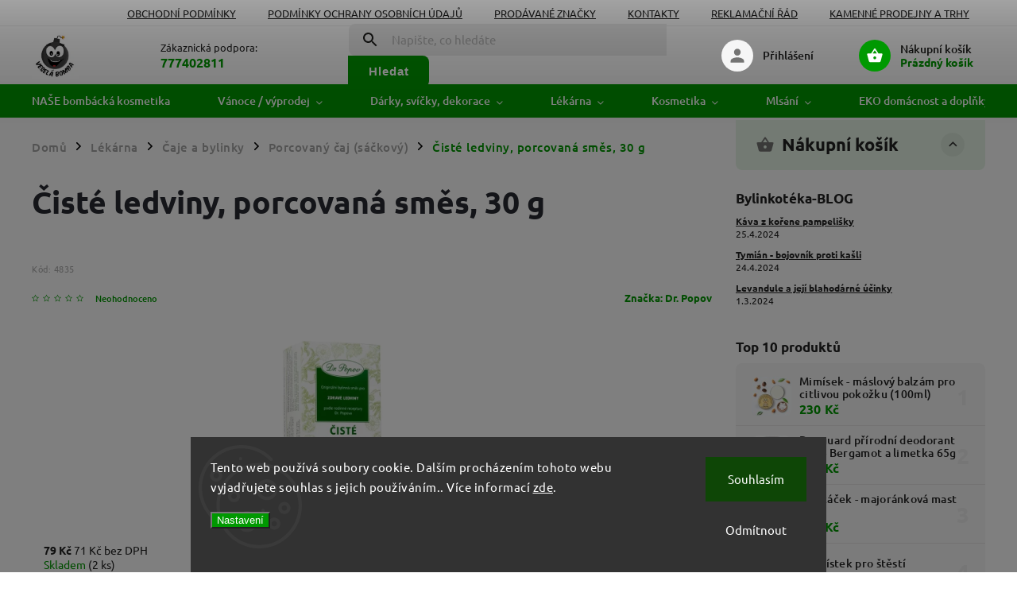

--- FILE ---
content_type: text/html; charset=utf-8
request_url: https://www.veselabomba.cz/ciste-ledviny--porcovana-smes--30-g/
body_size: 38860
content:
<!doctype html><html lang="cs" dir="ltr" class="header-background-light external-fonts-loaded"><head><meta charset="utf-8" /><meta name="viewport" content="width=device-width,initial-scale=1" /><title>Čisté ledviny, porcovaná směs, 30 g - Veselá bomba</title><link rel="preconnect" href="https://cdn.myshoptet.com" /><link rel="dns-prefetch" href="https://cdn.myshoptet.com" /><link rel="preload" href="https://cdn.myshoptet.com/prj/dist/master/cms/libs/jquery/jquery-1.11.3.min.js" as="script" /><link href="https://cdn.myshoptet.com/prj/dist/master/cms/templates/frontend_templates/shared/css/font-face/ubuntu.css" rel="stylesheet"><link href="https://cdn.myshoptet.com/prj/dist/master/cms/templates/frontend_templates/shared/css/font-face/exo-2.css" rel="stylesheet"><script>
dataLayer = [];
dataLayer.push({'shoptet' : {
    "pageType": "productDetail",
    "currency": "CZK",
    "currencyInfo": {
        "decimalSeparator": ",",
        "exchangeRate": 1,
        "priceDecimalPlaces": 0,
        "symbol": "K\u010d",
        "symbolLeft": 0,
        "thousandSeparator": " "
    },
    "language": "cs",
    "projectId": 337155,
    "product": {
        "id": 4835,
        "guid": "d2cbd57c-adfd-11ee-b117-aa0256134491",
        "hasVariants": false,
        "codes": [
            {
                "code": 4835,
                "quantity": "2",
                "stocks": [
                    {
                        "id": "ext",
                        "quantity": "2"
                    }
                ]
            }
        ],
        "code": "4835",
        "name": "\u010cist\u00e9 ledviny, porcovan\u00e1 sm\u011bs, 30 g",
        "appendix": "",
        "weight": 0.10000000000000001,
        "manufacturer": "Dr. Popov",
        "manufacturerGuid": "1EF53334A43C63B489B8DA0BA3DED3EE",
        "currentCategory": "L\u00e9k\u00e1rna | \u010caje a bylinky | Porcovan\u00fd \u010daj (s\u00e1\u010dkov\u00fd)",
        "currentCategoryGuid": "aa6d158f-6fbc-11ec-90ab-b8ca3a6a5ac4",
        "defaultCategory": "L\u00e9k\u00e1rna | \u010caje a bylinky | Porcovan\u00fd \u010daj (s\u00e1\u010dkov\u00fd)",
        "defaultCategoryGuid": "aa6d158f-6fbc-11ec-90ab-b8ca3a6a5ac4",
        "currency": "CZK",
        "priceWithVat": 79
    },
    "stocks": [
        {
            "id": "ext",
            "title": "Sklad",
            "isDeliveryPoint": 0,
            "visibleOnEshop": 1
        }
    ],
    "cartInfo": {
        "id": null,
        "freeShipping": false,
        "leftToFreeGift": {
            "formattedPrice": "0 K\u010d",
            "priceLeft": 0
        },
        "freeGift": false,
        "leftToFreeShipping": {
            "priceLeft": 1499,
            "dependOnRegion": 0,
            "formattedPrice": "1 499 K\u010d"
        },
        "discountCoupon": [],
        "getNoBillingShippingPrice": {
            "withoutVat": 0,
            "vat": 0,
            "withVat": 0
        },
        "cartItems": [],
        "taxMode": "ORDINARY"
    },
    "cart": [],
    "customer": {
        "priceRatio": 1,
        "priceListId": 1,
        "groupId": null,
        "registered": false,
        "mainAccount": false
    }
}});
dataLayer.push({'cookie_consent' : {
    "marketing": "denied",
    "analytics": "denied"
}});
document.addEventListener('DOMContentLoaded', function() {
    shoptet.consent.onAccept(function(agreements) {
        if (agreements.length == 0) {
            return;
        }
        dataLayer.push({
            'cookie_consent' : {
                'marketing' : (agreements.includes(shoptet.config.cookiesConsentOptPersonalisation)
                    ? 'granted' : 'denied'),
                'analytics': (agreements.includes(shoptet.config.cookiesConsentOptAnalytics)
                    ? 'granted' : 'denied')
            },
            'event': 'cookie_consent'
        });
    });
});
</script>
<meta property="og:type" content="website"><meta property="og:site_name" content="veselabomba.cz"><meta property="og:url" content="https://www.veselabomba.cz/ciste-ledviny--porcovana-smes--30-g/"><meta property="og:title" content="Čisté ledviny, porcovaná směs, 30 g - Veselá bomba"><meta name="author" content="Veselá bomba"><meta name="web_author" content="Shoptet.cz"><meta name="dcterms.rightsHolder" content="www.veselabomba.cz"><meta name="robots" content="index,follow"><meta property="og:image" content="https://cdn.myshoptet.com/usr/www.veselabomba.cz/user/shop/big/4835_vyr-1520-ciste-ledviny-30g.png?659baefb"><meta property="og:description" content="Čisté ledviny, porcovaná směs, 30 g. 
Bylinná směs pro zdravé a čisté ledviny. (Doplněk stravy)
"><meta name="description" content="Čisté ledviny, porcovaná směs, 30 g. 
Bylinná směs pro zdravé a čisté ledviny. (Doplněk stravy)
"><meta name="google-site-verification" content="667e5920eae88a62afb63f4d25ea6776f6b4e853"><meta property="product:price:amount" content="79"><meta property="product:price:currency" content="CZK"><style>:root {--color-primary: #009901;--color-primary-h: 120;--color-primary-s: 100%;--color-primary-l: 30%;--color-primary-hover: #0a9176;--color-primary-hover-h: 168;--color-primary-hover-s: 87%;--color-primary-hover-l: 30%;--color-secondary: #006f9b;--color-secondary-h: 197;--color-secondary-s: 100%;--color-secondary-l: 30%;--color-secondary-hover: #00639c;--color-secondary-hover-h: 202;--color-secondary-hover-s: 100%;--color-secondary-hover-l: 31%;--color-tertiary: #e74c3c;--color-tertiary-h: 6;--color-tertiary-s: 78%;--color-tertiary-l: 57%;--color-tertiary-hover: #d93621;--color-tertiary-hover-h: 7;--color-tertiary-hover-s: 74%;--color-tertiary-hover-l: 49%;--color-header-background: #ffffff;--template-font: "Ubuntu";--template-headings-font: "Exo 2";--header-background-url: url("[data-uri]");--cookies-notice-background: #1A1937;--cookies-notice-color: #F8FAFB;--cookies-notice-button-hover: #f5f5f5;--cookies-notice-link-hover: #27263f;--templates-update-management-preview-mode-content: "Náhled aktualizací šablony je aktivní pro váš prohlížeč."}</style>
    <script>var shoptet = shoptet || {};</script>
    <script src="https://cdn.myshoptet.com/prj/dist/master/shop/dist/main-3g-header.js.b3b3f48cd33902743054.js"></script>
<!-- User include --><!-- service 852(492) html code header -->
<style>
#fb-root {display: none;}
.footer-links-icons {display:none;}
.not-working {background-color: black;color:white;width:100%;height:100%;position:fixed;top:0;left:0;z-index:9999999;text-align:center;padding:50px;}
</style>

<script src="https://ajax.googleapis.com/ajax/libs/webfont/1.6.26/webfont.js"></script>

<link rel="stylesheet" href="https://cdnjs.cloudflare.com/ajax/libs/twitter-bootstrap/4.4.1/css/bootstrap-grid.min.css" />
<link rel="stylesheet" href="https://code.jquery.com/ui/1.12.0/themes/smoothness/jquery-ui.css" />
<link rel="stylesheet" href="https://cdn.myshoptet.com/usr/shoptet.tomashlad.eu/user/documents/extras/shoptet-font/font.css"/>
<link rel="stylesheet" href="https://cdn.jsdelivr.net/npm/slick-carousel@1.8.1/slick/slick.css" />

<link rel="stylesheet" href="https://cdn.myshoptet.com/usr/shoptet.tomashlad.eu/user/documents/extras/adamin/animate.css">
<link rel="stylesheet" href="https://cdn.myshoptet.com/usr/shoptet.tomashlad.eu/user/documents/extras/adamin/screen.min.css?v25"/>

<style>
.top-navigation-bar .site-name {margin-bottom: 0;}
.extended-banner-link:empty {display:none;}
</style>
<!-- <link rel="stylesheet" href="https://cdn.myshoptet.com/usr/shoptet.tomashlad.eu/user/documents/extras/cookies-bar/styles.css?v=6"/> -->

<style>
.category-perex p img {max-width: 100%;height:auto;}
footer #formLogin .password-helper {display: block;}
.load-products {padding:10px 20px;border-radius:10px;}
.top-navigation-bar .container {max-height:32px;}
@media only screen and (max-width: 767px) {
.in-klient .sidebar.sidebar-left {display:block;}
.in-klient .sidebar-inner {padding-left:0;}
}
.dklabNaposledyZakoupiliCelkem {margin-top:20px !important;}
.in-index .products-block.products .slick-track {display:flex;}
.type-page .scroll-wrapper {overflow: auto;}
article img {max-width:100%;}
.in-znacka .page img {max-width: 100%;height: auto;}
.wrong-template {
    text-align: center;
    padding: 30px;
    background: #000;
    color: #fff;
    font-size: 20px;
    position: fixed;
    width: 100%;
    height: 100%;
    z-index: 99999999;
    top: 0;
    left: 0;
    padding-top: 20vh;
}
.wrong-template span {
    display: block;
    font-size: 15px;
    margin-top: 25px;
    opacity: 0.7;
}
.wrong-template span a {color: #fff; text-decoration: underline;}

#productDiscussion #discussion-form.visible-permanent {
    display: block;
    position: relative;
    max-height: unset;
    transform: none;
}

@media only screen and (min-width: 767px) {
#header .site-name img {
    max-width: 220px;
}
}
#products .dkLabFavouriteProductDiv ,.products .dkLabFavouriteProductDiv {display: none;}
footer .rate-wrapper .votes-wrap .vote-wrap a, footer .rate-wrapper .votes-wrap .vote-wrap .vote-name {color: black;}
footer .rate-wrapper .votes-wrap .vote-wrap .stars .star {top:-2px;}
.plus-gallery-wrap {display:flex;flex-flow:row wrap;}
.plus-gallery-wrap div.plus-gallery-item {margin-right:20px;margin-bottom:20px;}
.advancedOrder__buttons {display: flex;align-items: center;justify-content: center;margin-top: 20px;margin-bottom: 20px;}
.advancedOrder__buttons .next-step-back {
    display: inline-block !important;
    line-height: 38px;
    padding: 0 15px;
    min-height: 38px;
    background: transparent;
    color: var(--color-primary) !important;
    font-size: 14px;
    border: 1px solid var(--color-primary);
    margin-right: 15px;
    font-family: var(--template-font);
    font-size: 14px;
    font-weight: 400;
    cursor: pointer;
    font-size: 1.1em;
    border-radius: 8px;
}
.advancedOrder__buttons .next-step-back:hover {background: #f2f2f2;}
@media (max-width: 768px) {
.advancedOrder__buttons .next-step-back {margin: 0 auto}
}
.hp-ratings .admin-response {display: none;}
.popup-widget.cart-widget .remove-item {min-width:0;height:auto;}
.p-detail .p-image-wrapper img {object-fit:contain;}
.products-block.products .product a img, .p-detail .p-image-wrapper img, .search-whisperer img, .products-inline.products .product .image img, .advanced-parameter-inner img {height:auto;}
#footer .copyright .podpis {display:block !important;}
img {height: auto;}
.p-detail .p-image-wrapper img {height:auto;}
.carousel-inner {min-height:0 !important;}
</style>
<!-- api 473(125) html code header -->

                <style>
                    #order-billing-methods .radio-wrapper[data-guid="2c7899d1-9b1f-11ed-90ab-b8ca3a6a5ac4"]:not(.cggooglepay), #order-billing-methods .radio-wrapper[data-guid="a2a98275-3586-11ec-90ab-b8ca3a6a5ac4"]:not(.cgapplepay) {
                        display: none;
                    }
                </style>
                <script type="text/javascript">
                    document.addEventListener('DOMContentLoaded', function() {
                        if (getShoptetDataLayer('pageType') === 'billingAndShipping') {
                            
                try {
                    if (window.ApplePaySession && window.ApplePaySession.canMakePayments()) {
                        document.querySelector('#order-billing-methods .radio-wrapper[data-guid="a2a98275-3586-11ec-90ab-b8ca3a6a5ac4"]').classList.add('cgapplepay');
                    }
                } catch (err) {} 
            
                            
                const cgBaseCardPaymentMethod = {
                        type: 'CARD',
                        parameters: {
                            allowedAuthMethods: ["PAN_ONLY", "CRYPTOGRAM_3DS"],
                            allowedCardNetworks: [/*"AMEX", "DISCOVER", "INTERAC", "JCB",*/ "MASTERCARD", "VISA"]
                        }
                };
                
                function cgLoadScript(src, callback)
                {
                    var s,
                        r,
                        t;
                    r = false;
                    s = document.createElement('script');
                    s.type = 'text/javascript';
                    s.src = src;
                    s.onload = s.onreadystatechange = function() {
                        if ( !r && (!this.readyState || this.readyState == 'complete') )
                        {
                            r = true;
                            callback();
                        }
                    };
                    t = document.getElementsByTagName('script')[0];
                    t.parentNode.insertBefore(s, t);
                } 
                
                function cgGetGoogleIsReadyToPayRequest() {
                    return Object.assign(
                        {},
                        {
                            apiVersion: 2,
                            apiVersionMinor: 0
                        },
                        {
                            allowedPaymentMethods: [cgBaseCardPaymentMethod]
                        }
                    );
                }

                function onCgGooglePayLoaded() {
                    let paymentsClient = new google.payments.api.PaymentsClient({environment: 'PRODUCTION'});
                    paymentsClient.isReadyToPay(cgGetGoogleIsReadyToPayRequest()).then(function(response) {
                        if (response.result) {
                            document.querySelector('#order-billing-methods .radio-wrapper[data-guid="2c7899d1-9b1f-11ed-90ab-b8ca3a6a5ac4"]').classList.add('cggooglepay');	 	 	 	 	 
                        }
                    })
                    .catch(function(err) {});
                }
                
                cgLoadScript('https://pay.google.com/gp/p/js/pay.js', onCgGooglePayLoaded);
            
                        }
                    });
                </script> 
                
<!-- service 421(75) html code header -->
<style>
body:not(.template-07):not(.template-09):not(.template-10):not(.template-11):not(.template-12):not(.template-13):not(.template-14) #return-to-top i::before {content: 'a';}
#return-to-top i:before {content: '\e911';}
#return-to-top {
z-index: 99999999;
    position: fixed;
    bottom: 45px;
    right: 20px;
background: rgba(0, 0, 0, 0.7);
    width: 50px;
    height: 50px;
    display: block;
    text-decoration: none;
    -webkit-border-radius: 35px;
    -moz-border-radius: 35px;
    border-radius: 35px;
    display: none;
    -webkit-transition: all 0.3s linear;
    -moz-transition: all 0.3s ease;
    -ms-transition: all 0.3s ease;
    -o-transition: all 0.3s ease;
    transition: all 0.3s ease;
}
#return-to-top i {color: #fff;margin: -10px 0 0 -10px;position: relative;left: 50%;top: 50%;font-size: 19px;-webkit-transition: all 0.3s ease;-moz-transition: all 0.3s ease;-ms-transition: all 0.3s ease;-o-transition: all 0.3s ease;transition: all 0.3s ease;height: 20px;width: 20px;text-align: center;display: block;font-style: normal;}
#return-to-top:hover {
    background: rgba(0, 0, 0, 0.9);
}
#return-to-top:hover i {
    color: #fff;
}
.icon-chevron-up::before {
font-weight: bold;
}
.ordering-process #return-to-top{display: none !important;}
</style>
<!-- service 1714(1298) html code header -->
<link 
rel="stylesheet" 
href="https://cdn.myshoptet.com/usr/dmartini.myshoptet.com/user/documents/upload/dmartini/blog_products/blog_products.min.css?130"
data-author="Dominik Martini" 
data-author-web="dmartini.cz">
<!-- project html code header -->
<meta name="seznam-wmt" content="xelgfR1pwd69sAg7pgbXggzlT6TJFTSH" />
<script>
    hpBlogUrl = "blog";
</script>
<script charset="UTF-8" async src='https://app.notifikuj.cz/js/notifikuj.min.js?id=e2e3f95d-bd13-4066-b47b-a2c6e7030e47'></script>
<!-- Google tag (gtag.js) -->
<script async src="https://www.googletagmanager.com/gtag/js?id=G-SGTVDNQXWC"></script>
<script>
  window.dataLayer = window.dataLayer || [];
  function gtag(){dataLayer.push(arguments);}
  gtag('js', new Date());

  gtag('config', 'G-SGTVDNQXWC');
</script>
<meta name="google-site-verification" content="_VNV9lYhzsG0hQQ3BXBdjT6CNlalFCjYDc1DJzpVbD8" />
<!-- /User include --><link rel="shortcut icon" href="/favicon.ico" type="image/x-icon" /><link rel="canonical" href="https://www.veselabomba.cz/ciste-ledviny--porcovana-smes--30-g/" />    <script>
        var _hwq = _hwq || [];
        _hwq.push(['setKey', '9CFD85923374EE55FC7D5295C423ACE3']);
        _hwq.push(['setTopPos', '200']);
        _hwq.push(['showWidget', '22']);
        (function() {
            var ho = document.createElement('script');
            ho.src = 'https://cz.im9.cz/direct/i/gjs.php?n=wdgt&sak=9CFD85923374EE55FC7D5295C423ACE3';
            var s = document.getElementsByTagName('script')[0]; s.parentNode.insertBefore(ho, s);
        })();
    </script>
    <!-- Global site tag (gtag.js) - Google Analytics -->
    <script async src="https://www.googletagmanager.com/gtag/js?id=G-XE1CZ7RHTT"></script>
    <script>
        
        window.dataLayer = window.dataLayer || [];
        function gtag(){dataLayer.push(arguments);}
        

                    console.debug('default consent data');

            gtag('consent', 'default', {"ad_storage":"denied","analytics_storage":"denied","ad_user_data":"denied","ad_personalization":"denied","wait_for_update":500});
            dataLayer.push({
                'event': 'default_consent'
            });
        
        gtag('js', new Date());

        
                gtag('config', 'G-XE1CZ7RHTT', {"groups":"GA4","send_page_view":false,"content_group":"productDetail","currency":"CZK","page_language":"cs"});
        
        
        
        
        
        
                    gtag('event', 'page_view', {"send_to":"GA4","page_language":"cs","content_group":"productDetail","currency":"CZK"});
        
                gtag('set', 'currency', 'CZK');

        gtag('event', 'view_item', {
            "send_to": "UA",
            "items": [
                {
                    "id": "4835",
                    "name": "\u010cist\u00e9 ledviny, porcovan\u00e1 sm\u011bs, 30 g",
                    "category": "L\u00e9k\u00e1rna \/ \u010caje a bylinky \/ Porcovan\u00fd \u010daj (s\u00e1\u010dkov\u00fd)",
                                        "brand": "Dr. Popov",
                                                            "price": 71
                }
            ]
        });
        
        
        
        
        
                    gtag('event', 'view_item', {"send_to":"GA4","page_language":"cs","content_group":"productDetail","value":71,"currency":"CZK","items":[{"item_id":"4835","item_name":"\u010cist\u00e9 ledviny, porcovan\u00e1 sm\u011bs, 30 g","item_brand":"Dr. Popov","item_category":"L\u00e9k\u00e1rna","item_category2":"\u010caje a bylinky","item_category3":"Porcovan\u00fd \u010daj (s\u00e1\u010dkov\u00fd)","price":71,"quantity":1,"index":0}]});
        
        
        
        
        
        
        
        document.addEventListener('DOMContentLoaded', function() {
            if (typeof shoptet.tracking !== 'undefined') {
                for (var id in shoptet.tracking.bannersList) {
                    gtag('event', 'view_promotion', {
                        "send_to": "UA",
                        "promotions": [
                            {
                                "id": shoptet.tracking.bannersList[id].id,
                                "name": shoptet.tracking.bannersList[id].name,
                                "position": shoptet.tracking.bannersList[id].position
                            }
                        ]
                    });
                }
            }

            shoptet.consent.onAccept(function(agreements) {
                if (agreements.length !== 0) {
                    console.debug('gtag consent accept');
                    var gtagConsentPayload =  {
                        'ad_storage': agreements.includes(shoptet.config.cookiesConsentOptPersonalisation)
                            ? 'granted' : 'denied',
                        'analytics_storage': agreements.includes(shoptet.config.cookiesConsentOptAnalytics)
                            ? 'granted' : 'denied',
                                                                                                'ad_user_data': agreements.includes(shoptet.config.cookiesConsentOptPersonalisation)
                            ? 'granted' : 'denied',
                        'ad_personalization': agreements.includes(shoptet.config.cookiesConsentOptPersonalisation)
                            ? 'granted' : 'denied',
                        };
                    console.debug('update consent data', gtagConsentPayload);
                    gtag('consent', 'update', gtagConsentPayload);
                    dataLayer.push(
                        { 'event': 'update_consent' }
                    );
                }
            });
        });
    </script>
<script>
    (function(t, r, a, c, k, i, n, g) { t['ROIDataObject'] = k;
    t[k]=t[k]||function(){ (t[k].q=t[k].q||[]).push(arguments) },t[k].c=i;n=r.createElement(a),
    g=r.getElementsByTagName(a)[0];n.async=1;n.src=c;g.parentNode.insertBefore(n,g)
    })(window, document, 'script', '//www.heureka.cz/ocm/sdk.js?source=shoptet&version=2&page=product_detail', 'heureka', 'cz');

    heureka('set_user_consent', 0);
</script>
</head><body class="desktop id-1059 in-porcovany-caj--sackovy template-11 type-product type-detail multiple-columns-body columns-mobile-2 columns-3 blank-mode blank-mode-css ums_a11y_category_page--on ums_discussion_rating_forms--off ums_a11y_pagination--on mobile-header-version-1">
        <div id="fb-root"></div>
        <script>
            window.fbAsyncInit = function() {
                FB.init({
//                    appId            : 'your-app-id',
                    autoLogAppEvents : true,
                    xfbml            : true,
                    version          : 'v19.0'
                });
            };
        </script>
        <script async defer crossorigin="anonymous" src="https://connect.facebook.net/cs_CZ/sdk.js"></script>    <div class="siteCookies siteCookies--bottom siteCookies--dark js-siteCookies" role="dialog" data-testid="cookiesPopup" data-nosnippet>
        <div class="siteCookies__form">
            <div class="siteCookies__content">
                <div class="siteCookies__text">
                    Tento web používá soubory cookie. Dalším procházením tohoto webu vyjadřujete souhlas s jejich používáním.. Více informací <a href="http://www.veselabomba.cz/podminky-ochrany-osobnich-udaju/" target="\">zde</a>.
                </div>
                <p class="siteCookies__links">
                    <button class="siteCookies__link js-cookies-settings" aria-label="Nastavení cookies" data-testid="cookiesSettings">Nastavení</button>
                </p>
            </div>
            <div class="siteCookies__buttonWrap">
                                    <button class="siteCookies__button js-cookiesConsentSubmit" value="reject" aria-label="Odmítnout cookies" data-testid="buttonCookiesReject">Odmítnout</button>
                                <button class="siteCookies__button js-cookiesConsentSubmit" value="all" aria-label="Přijmout cookies" data-testid="buttonCookiesAccept">Souhlasím</button>
            </div>
        </div>
        <script>
            document.addEventListener("DOMContentLoaded", () => {
                const siteCookies = document.querySelector('.js-siteCookies');
                document.addEventListener("scroll", shoptet.common.throttle(() => {
                    const st = document.documentElement.scrollTop;
                    if (st > 1) {
                        siteCookies.classList.add('siteCookies--scrolled');
                    } else {
                        siteCookies.classList.remove('siteCookies--scrolled');
                    }
                }, 100));
            });
        </script>
    </div>
<a href="#content" class="skip-link sr-only">Přejít na obsah</a><div class="overall-wrapper"><div class="user-action"><div class="container"><div class="user-action-in"><div class="user-action-login popup-widget login-widget"><div class="popup-widget-inner"><h2>Přihlášení k vašemu účtu</h2><div id="customerLogin"><form action="/action/Customer/Login/" method="post" id="formLoginIncluded" class="csrf-enabled" data-testid="formLogin"><input type="hidden" name="referer" value="" /><div class="form-group"><div class="input-wrapper email js-validated-element-wrapper no-label"><input type="email" name="email" class="form-control" placeholder="E-mailová adresa (např. jan@novak.cz)" data-testid="inputEmail" autocomplete="email" required /></div></div><div class="form-group"><div class="input-wrapper password js-validated-element-wrapper no-label"><input type="password" name="password" class="form-control" placeholder="Heslo" data-testid="inputPassword" autocomplete="current-password" required /><span class="no-display">Nemůžete vyplnit toto pole</span><input type="text" name="surname" value="" class="no-display" /></div></div><div class="form-group"><div class="login-wrapper"><button type="submit" class="btn btn-secondary btn-text btn-login" data-testid="buttonSubmit">Přihlásit se</button><div class="password-helper"><a href="/registrace/" data-testid="signup" rel="nofollow">Nová registrace</a><a href="/klient/zapomenute-heslo/" rel="nofollow">Zapomenuté heslo</a></div></div></div></form>
</div></div></div>
    <div id="cart-widget" class="user-action-cart popup-widget cart-widget loader-wrapper" data-testid="popupCartWidget" role="dialog" aria-hidden="true"><div class="popup-widget-inner cart-widget-inner place-cart-here"><div class="loader-overlay"><div class="loader"></div></div></div><div class="cart-widget-button"><a href="/kosik/" class="btn btn-conversion" id="continue-order-button" rel="nofollow" data-testid="buttonNextStep">Pokračovat do košíku</a></div></div></div>
</div></div><div class="top-navigation-bar" data-testid="topNavigationBar">

    <div class="container">

        <div class="top-navigation-contacts">
            <strong>Zákaznická podpora:</strong><a href="tel:777402811" class="project-phone" aria-label="Zavolat na 777402811" data-testid="contactboxPhone"><span>777402811</span></a><a href="mailto:info@veselabomba.cz" class="project-email" data-testid="contactboxEmail"><span>info@veselabomba.cz</span></a>        </div>

                            <div class="top-navigation-menu">
                <div class="top-navigation-menu-trigger"></div>
                <ul class="top-navigation-bar-menu">
                                            <li class="top-navigation-menu-item-39">
                            <a href="/obchodni-podminky/">Obchodní podmínky</a>
                        </li>
                                            <li class="top-navigation-menu-item-691">
                            <a href="/podminky-ochrany-osobnich-udaju/">Podmínky ochrany osobních údajů </a>
                        </li>
                                            <li class="top-navigation-menu-item--24">
                            <a href="/znacka/">Prodávané značky</a>
                        </li>
                                            <li class="top-navigation-menu-item-29">
                            <a href="/kontakty/">Kontakty</a>
                        </li>
                                            <li class="top-navigation-menu-item-1125">
                            <a href="/reklamacni-rad/">Reklamační řád</a>
                        </li>
                                            <li class="top-navigation-menu-item-1327">
                            <a href="/kamenne-prodejny/">Kamenné prodejny a trhy</a>
                        </li>
                                    </ul>
                <ul class="top-navigation-bar-menu-helper"></ul>
            </div>
        
        <div class="top-navigation-tools">
            <div class="responsive-tools">
                <a href="#" class="toggle-window" data-target="search" aria-label="Hledat" data-testid="linkSearchIcon"></a>
                                                            <a href="#" class="toggle-window" data-target="login"></a>
                                                    <a href="#" class="toggle-window" data-target="navigation" aria-label="Menu" data-testid="hamburgerMenu"></a>
            </div>
                        <a href="/login/?backTo=%2Fciste-ledviny--porcovana-smes--30-g%2F" class="top-nav-button top-nav-button-login primary login toggle-window" data-target="login" data-testid="signin" rel="nofollow"><span>Přihlášení</span></a>        </div>

    </div>

</div>
<header id="header"><div class="container navigation-wrapper">
    <div class="header-top">
        <div class="site-name-wrapper">
            <div class="site-name"><a href="/" data-testid="linkWebsiteLogo"><img src="https://cdn.myshoptet.com/usr/www.veselabomba.cz/user/logos/n__vrh_bez_n__zvu.png" alt="Veselá bomba" fetchpriority="low" /></a></div>        </div>
        <div class="search" itemscope itemtype="https://schema.org/WebSite">
            <meta itemprop="headline" content="Porcovaný čaj (sáčkový)"/><meta itemprop="url" content="https://www.veselabomba.cz"/><meta itemprop="text" content="Čisté ledviny, porcovaná směs, 30 g. Bylinná směs pro zdravé a čisté ledviny. (Doplněk stravy) "/>            <form action="/action/ProductSearch/prepareString/" method="post"
    id="formSearchForm" class="search-form compact-form js-search-main"
    itemprop="potentialAction" itemscope itemtype="https://schema.org/SearchAction" data-testid="searchForm">
    <fieldset>
        <meta itemprop="target"
            content="https://www.veselabomba.cz/vyhledavani/?string={string}"/>
        <input type="hidden" name="language" value="cs"/>
        
            
<input
    type="search"
    name="string"
        class="query-input form-control search-input js-search-input"
    placeholder="Napište, co hledáte"
    autocomplete="off"
    required
    itemprop="query-input"
    aria-label="Hledat"
    data-testid="searchInput"
>
            <button type="submit" class="btn btn-default" data-testid="searchBtn">Hledat</button>
        
    </fieldset>
</form>
        </div>
        <div class="navigation-buttons">
                
    <a href="/kosik/" class="btn btn-icon toggle-window cart-count" data-target="cart" data-hover="true" data-redirect="true" data-testid="headerCart" rel="nofollow" aria-haspopup="dialog" aria-expanded="false" aria-controls="cart-widget">
        
                <span class="sr-only">Nákupní košík</span>
        
            <span class="cart-price visible-lg-inline-block" data-testid="headerCartPrice">
                                    Prázdný košík                            </span>
        
    
            </a>
        </div>
    </div>
    <nav id="navigation" aria-label="Hlavní menu" data-collapsible="true"><div class="navigation-in menu"><ul class="menu-level-1" role="menubar" data-testid="headerMenuItems"><li class="menu-item-1179" role="none"><a href="/nase-bombacka-kosmetika/" data-testid="headerMenuItem" role="menuitem" aria-expanded="false"><b>NAŠE bombácká kosmetika</b></a></li>
<li class="menu-item-1113 ext" role="none"><a href="/vanoce/" data-testid="headerMenuItem" role="menuitem" aria-haspopup="true" aria-expanded="false"><b>Vánoce / výprodej</b><span class="submenu-arrow"></span></a><ul class="menu-level-2" aria-label="Vánoce / výprodej" tabindex="-1" role="menu"><li class="menu-item-1213" role="none"><a href="/vanocni-malickosti/" class="menu-image" data-testid="headerMenuItem" tabindex="-1" aria-hidden="true"><img src="data:image/svg+xml,%3Csvg%20width%3D%22140%22%20height%3D%22100%22%20xmlns%3D%22http%3A%2F%2Fwww.w3.org%2F2000%2Fsvg%22%3E%3C%2Fsvg%3E" alt="" aria-hidden="true" width="140" height="100"  data-src="https://cdn.myshoptet.com/usr/www.veselabomba.cz/user/categories/thumb/343823751_282448620804558_8499015348886837423_n.jpg" fetchpriority="low" /></a><div><a href="/vanocni-malickosti/" data-testid="headerMenuItem" role="menuitem"><span>Vánoční maličkosti</span></a>
                        </div></li><li class="menu-item-1242" role="none"><a href="/adventni-svicky/" class="menu-image" data-testid="headerMenuItem" tabindex="-1" aria-hidden="true"><img src="data:image/svg+xml,%3Csvg%20width%3D%22140%22%20height%3D%22100%22%20xmlns%3D%22http%3A%2F%2Fwww.w3.org%2F2000%2Fsvg%22%3E%3C%2Fsvg%3E" alt="" aria-hidden="true" width="140" height="100"  data-src="https://cdn.myshoptet.com/usr/www.veselabomba.cz/user/categories/thumb/6918_4146-adventni-sada-svicek-7-cm-pr-4-cm-prirodni-mini-hvezdy.jpg" fetchpriority="low" /></a><div><a href="/adventni-svicky/" data-testid="headerMenuItem" role="menuitem"><span>Adventní svíčky</span></a>
                        </div></li><li class="menu-item-1131" role="none"><a href="/vanocni-svicky/" class="menu-image" data-testid="headerMenuItem" tabindex="-1" aria-hidden="true"><img src="data:image/svg+xml,%3Csvg%20width%3D%22140%22%20height%3D%22100%22%20xmlns%3D%22http%3A%2F%2Fwww.w3.org%2F2000%2Fsvg%22%3E%3C%2Fsvg%3E" alt="" aria-hidden="true" width="140" height="100"  data-src="https://cdn.myshoptet.com/usr/www.veselabomba.cz/user/categories/thumb/3318_vonne-svicky-lucernicky-bianco--sada-3-ks.jpg" fetchpriority="low" /></a><div><a href="/vanocni-svicky/" data-testid="headerMenuItem" role="menuitem"><span>Vánoční svíčky</span></a>
                        </div></li><li class="menu-item-1385" role="none"><a href="/vanocni-cokolada/" class="menu-image" data-testid="headerMenuItem" tabindex="-1" aria-hidden="true"><img src="data:image/svg+xml,%3Csvg%20width%3D%22140%22%20height%3D%22100%22%20xmlns%3D%22http%3A%2F%2Fwww.w3.org%2F2000%2Fsvg%22%3E%3C%2Fsvg%3E" alt="" aria-hidden="true" width="140" height="100"  data-src="https://cdn.myshoptet.com/usr/www.veselabomba.cz/user/categories/thumb/v__no__n___ml____n_____okol__da_100_g_____vesel___v__noce.jpg" fetchpriority="low" /></a><div><a href="/vanocni-cokolada/" data-testid="headerMenuItem" role="menuitem"><span>Vánoční čokoláda</span></a>
                        </div></li><li class="menu-item-1420" role="none"><a href="/valentynske-cokolady/" class="menu-image" data-testid="headerMenuItem" tabindex="-1" aria-hidden="true"><img src="data:image/svg+xml,%3Csvg%20width%3D%22140%22%20height%3D%22100%22%20xmlns%3D%22http%3A%2F%2Fwww.w3.org%2F2000%2Fsvg%22%3E%3C%2Fsvg%3E" alt="" aria-hidden="true" width="140" height="100"  data-src="https://cdn.myshoptet.com/usr/www.veselabomba.cz/user/categories/thumb/__okol__da_laguna_z_l__sky_-_carla_125g.jpg" fetchpriority="low" /></a><div><a href="/valentynske-cokolady/" data-testid="headerMenuItem" role="menuitem"><span>Valentýnské čokolády</span></a>
                        </div></li><li class="menu-item-1382" role="none"><a href="/vanocni-darkove-kazety/" class="menu-image" data-testid="headerMenuItem" tabindex="-1" aria-hidden="true"><img src="data:image/svg+xml,%3Csvg%20width%3D%22140%22%20height%3D%22100%22%20xmlns%3D%22http%3A%2F%2Fwww.w3.org%2F2000%2Fsvg%22%3E%3C%2Fsvg%3E" alt="" aria-hidden="true" width="140" height="100"  data-src="https://cdn.myshoptet.com/usr/www.veselabomba.cz/user/categories/thumb/kosmetick___sada_kniha_v__no__n___p____n__.jpg" fetchpriority="low" /></a><div><a href="/vanocni-darkove-kazety/" data-testid="headerMenuItem" role="menuitem"><span>Vánoční dárkové kazety</span></a>
                        </div></li><li class="menu-item-1207" role="none"><a href="/drevene-domecky-2/" class="menu-image" data-testid="headerMenuItem" tabindex="-1" aria-hidden="true"><img src="data:image/svg+xml,%3Csvg%20width%3D%22140%22%20height%3D%22100%22%20xmlns%3D%22http%3A%2F%2Fwww.w3.org%2F2000%2Fsvg%22%3E%3C%2Fsvg%3E" alt="" aria-hidden="true" width="140" height="100"  data-src="https://cdn.myshoptet.com/usr/www.veselabomba.cz/user/categories/thumb/319040399_6576973188985663_7862725222100809201_n-1.jpg" fetchpriority="low" /></a><div><a href="/drevene-domecky-2/" data-testid="headerMenuItem" role="menuitem"><span>Dřevěné domečky</span></a>
                        </div></li><li class="menu-item-1216" role="none"><a href="/andele/" class="menu-image" data-testid="headerMenuItem" tabindex="-1" aria-hidden="true"><img src="data:image/svg+xml,%3Csvg%20width%3D%22140%22%20height%3D%22100%22%20xmlns%3D%22http%3A%2F%2Fwww.w3.org%2F2000%2Fsvg%22%3E%3C%2Fsvg%3E" alt="" aria-hidden="true" width="140" height="100"  data-src="https://cdn.myshoptet.com/usr/www.veselabomba.cz/user/categories/thumb/and__l.jpg" fetchpriority="low" /></a><div><a href="/andele/" data-testid="headerMenuItem" role="menuitem"><span>Andělé</span></a>
                        </div></li><li class="menu-item-1381" role="none"><a href="/darkove-caje-2/" class="menu-image" data-testid="headerMenuItem" tabindex="-1" aria-hidden="true"><img src="data:image/svg+xml,%3Csvg%20width%3D%22140%22%20height%3D%22100%22%20xmlns%3D%22http%3A%2F%2Fwww.w3.org%2F2000%2Fsvg%22%3E%3C%2Fsvg%3E" alt="" aria-hidden="true" width="140" height="100"  data-src="https://cdn.myshoptet.com/usr/www.veselabomba.cz/user/categories/thumb/__aj.jpg" fetchpriority="low" /></a><div><a href="/darkove-caje-2/" data-testid="headerMenuItem" role="menuitem"><span>Dárkové čaje</span></a>
                        </div></li><li class="menu-item-1414" role="none"><a href="/valentynske-svicky/" class="menu-image" data-testid="headerMenuItem" tabindex="-1" aria-hidden="true"><img src="data:image/svg+xml,%3Csvg%20width%3D%22140%22%20height%3D%22100%22%20xmlns%3D%22http%3A%2F%2Fwww.w3.org%2F2000%2Fsvg%22%3E%3C%2Fsvg%3E" alt="" aria-hidden="true" width="140" height="100"  data-src="https://cdn.myshoptet.com/usr/www.veselabomba.cz/user/categories/thumb/valent__n.jpg" fetchpriority="low" /></a><div><a href="/valentynske-svicky/" data-testid="headerMenuItem" role="menuitem"><span>Valentýnské svíčky</span></a>
                        </div></li><li class="menu-item-1219 has-third-level" role="none"><a href="/svicny-2/" class="menu-image" data-testid="headerMenuItem" tabindex="-1" aria-hidden="true"><img src="data:image/svg+xml,%3Csvg%20width%3D%22140%22%20height%3D%22100%22%20xmlns%3D%22http%3A%2F%2Fwww.w3.org%2F2000%2Fsvg%22%3E%3C%2Fsvg%3E" alt="" aria-hidden="true" width="140" height="100"  data-src="https://cdn.myshoptet.com/usr/www.veselabomba.cz/user/categories/thumb/316189263_6277679868913342_7596350717479264365_n.jpg" fetchpriority="low" /></a><div><a href="/svicny-2/" data-testid="headerMenuItem" role="menuitem"><span>Svícny</span></a>
                                                    <ul class="menu-level-3" role="menu">
                                                                    <li class="menu-item-1351" role="none">
                                        <a href="/drevene-svicny/" data-testid="headerMenuItem" role="menuitem">
                                            Dřevěné svícny</a>,                                    </li>
                                                                    <li class="menu-item-1354" role="none">
                                        <a href="/kovove-svicny/" data-testid="headerMenuItem" role="menuitem">
                                            Kovové svícny</a>,                                    </li>
                                                                    <li class="menu-item-1357" role="none">
                                        <a href="/kramicke-svicny/" data-testid="headerMenuItem" role="menuitem">
                                            Keramické, skleněné svícny</a>                                    </li>
                                                            </ul>
                        </div></li><li class="menu-item-1222 has-third-level" role="none"><a href="/hotove-balicky/" class="menu-image" data-testid="headerMenuItem" tabindex="-1" aria-hidden="true"><img src="data:image/svg+xml,%3Csvg%20width%3D%22140%22%20height%3D%22100%22%20xmlns%3D%22http%3A%2F%2Fwww.w3.org%2F2000%2Fsvg%22%3E%3C%2Fsvg%3E" alt="" aria-hidden="true" width="140" height="100"  data-src="https://cdn.myshoptet.com/usr/www.veselabomba.cz/user/categories/thumb/4000-1.jpg" fetchpriority="low" /></a><div><a href="/hotove-balicky/" data-testid="headerMenuItem" role="menuitem"><span>Typ na dárky pro:</span></a>
                                                    <ul class="menu-level-3" role="menu">
                                                                    <li class="menu-item-1372" role="none">
                                        <a href="/tatinky--dedecky--kamarady/" data-testid="headerMenuItem" role="menuitem">
                                            Tatínky, dědečky, kamarády</a>,                                    </li>
                                                                    <li class="menu-item-1369" role="none">
                                        <a href="/maminky--babicky--kamaradky/" data-testid="headerMenuItem" role="menuitem">
                                            Maminky, babičky, kamarádky</a>,                                    </li>
                                                                    <li class="menu-item-1375" role="none">
                                        <a href="/ucitele--ucitelky--asistentky/" data-testid="headerMenuItem" role="menuitem">
                                            Učitele, učitelky, asistentky</a>,                                    </li>
                                                                    <li class="menu-item-1378" role="none">
                                        <a href="/nejen-pro-deticky/" data-testid="headerMenuItem" role="menuitem">
                                            Nejen pro dětičky</a>                                    </li>
                                                            </ul>
                        </div></li><li class="menu-item-1237" role="none"><a href="/mikulasska-nadilka/" class="menu-image" data-testid="headerMenuItem" tabindex="-1" aria-hidden="true"><img src="data:image/svg+xml,%3Csvg%20width%3D%22140%22%20height%3D%22100%22%20xmlns%3D%22http%3A%2F%2Fwww.w3.org%2F2000%2Fsvg%22%3E%3C%2Fsvg%3E" alt="" aria-hidden="true" width="140" height="100"  data-src="https://cdn.myshoptet.com/usr/www.veselabomba.cz/user/categories/thumb/380694569_853317106208732_8679157125983596433_n.jpg" fetchpriority="low" /></a><div><a href="/mikulasska-nadilka/" data-testid="headerMenuItem" role="menuitem"><span>Mikulášská nadílka</span></a>
                        </div></li><li class="menu-item-1251" role="none"><a href="/vanocni-uterky/" class="menu-image" data-testid="headerMenuItem" tabindex="-1" aria-hidden="true"><img src="data:image/svg+xml,%3Csvg%20width%3D%22140%22%20height%3D%22100%22%20xmlns%3D%22http%3A%2F%2Fwww.w3.org%2F2000%2Fsvg%22%3E%3C%2Fsvg%3E" alt="" aria-hidden="true" width="140" height="100"  data-src="https://cdn.myshoptet.com/usr/www.veselabomba.cz/user/categories/thumb/ut__rky_v__noce.jpg" fetchpriority="low" /></a><div><a href="/vanocni-uterky/" data-testid="headerMenuItem" role="menuitem"><span>Vánoční utěrky</span></a>
                        </div></li></ul></li>
<li class="menu-item-747 ext" role="none"><a href="/darkove-baleni/" data-testid="headerMenuItem" role="menuitem" aria-haspopup="true" aria-expanded="false"><b>Dárky, svíčky, dekorace</b><span class="submenu-arrow"></span></a><ul class="menu-level-2" aria-label="Dárky, svíčky, dekorace" tabindex="-1" role="menu"><li class="menu-item-1140" role="none"><a href="/malickosti/" class="menu-image" data-testid="headerMenuItem" tabindex="-1" aria-hidden="true"><img src="data:image/svg+xml,%3Csvg%20width%3D%22140%22%20height%3D%22100%22%20xmlns%3D%22http%3A%2F%2Fwww.w3.org%2F2000%2Fsvg%22%3E%3C%2Fsvg%3E" alt="" aria-hidden="true" width="140" height="100"  data-src="https://cdn.myshoptet.com/usr/www.veselabomba.cz/user/categories/thumb/308010262_1497602374036048_999442338407976244_n.jpg" fetchpriority="low" /></a><div><a href="/malickosti/" data-testid="headerMenuItem" role="menuitem"><span>Maličkosti</span></a>
                        </div></li><li class="menu-item-933 has-third-level" role="none"><a href="/vonave-svicky/" class="menu-image" data-testid="headerMenuItem" tabindex="-1" aria-hidden="true"><img src="data:image/svg+xml,%3Csvg%20width%3D%22140%22%20height%3D%22100%22%20xmlns%3D%22http%3A%2F%2Fwww.w3.org%2F2000%2Fsvg%22%3E%3C%2Fsvg%3E" alt="" aria-hidden="true" width="140" height="100"  data-src="https://cdn.myshoptet.com/usr/www.veselabomba.cz/user/categories/thumb/2.jpeg" fetchpriority="low" /></a><div><a href="/vonave-svicky/" data-testid="headerMenuItem" role="menuitem"><span>Voňavé svíčky</span></a>
                                                    <ul class="menu-level-3" role="menu">
                                                                    <li class="menu-item-1285" role="none">
                                        <a href="/masazni-svicky/" data-testid="headerMenuItem" role="menuitem">
                                            Masážní svíčky</a>,                                    </li>
                                                                    <li class="menu-item-1312" role="none">
                                        <a href="/svicky-ve-skle--hnnecku--misce/" data-testid="headerMenuItem" role="menuitem">
                                            Svíčky ve skle, hnnečku, misce</a>,                                    </li>
                                                                    <li class="menu-item-1315" role="none">
                                        <a href="/svicky-v-plechove-doze/" data-testid="headerMenuItem" role="menuitem">
                                            Svíčky v plechové dóze</a>,                                    </li>
                                                                    <li class="menu-item-1318" role="none">
                                        <a href="/svicky-volne-stojici/" data-testid="headerMenuItem" role="menuitem">
                                            Svíčky volně stojící</a>,                                    </li>
                                                                    <li class="menu-item-1321" role="none">
                                        <a href="/svicky-v-plechacku/" data-testid="headerMenuItem" role="menuitem">
                                            Svíčky v plecháčku</a>,                                    </li>
                                                                    <li class="menu-item-1324" role="none">
                                        <a href="/cakrove-svicky/" data-testid="headerMenuItem" role="menuitem">
                                            Čakrové svíčky</a>,                                    </li>
                                                                    <li class="menu-item-1417" role="none">
                                        <a href="/repelentni-svicky-citronella/" data-testid="headerMenuItem" role="menuitem">
                                            Repelentní svíčky - citronella</a>                                    </li>
                                                            </ul>
                        </div></li><li class="menu-item-930" role="none"><a href="/mydlove-kvetiny/" class="menu-image" data-testid="headerMenuItem" tabindex="-1" aria-hidden="true"><img src="data:image/svg+xml,%3Csvg%20width%3D%22140%22%20height%3D%22100%22%20xmlns%3D%22http%3A%2F%2Fwww.w3.org%2F2000%2Fsvg%22%3E%3C%2Fsvg%3E" alt="" aria-hidden="true" width="140" height="100"  data-src="https://cdn.myshoptet.com/usr/www.veselabomba.cz/user/categories/thumb/15078.jpeg" fetchpriority="low" /></a><div><a href="/mydlove-kvetiny/" data-testid="headerMenuItem" role="menuitem"><span>Mýdlové květiny</span></a>
                        </div></li><li class="menu-item-1119" role="none"><a href="/dekorace-andele/" class="menu-image" data-testid="headerMenuItem" tabindex="-1" aria-hidden="true"><img src="data:image/svg+xml,%3Csvg%20width%3D%22140%22%20height%3D%22100%22%20xmlns%3D%22http%3A%2F%2Fwww.w3.org%2F2000%2Fsvg%22%3E%3C%2Fsvg%3E" alt="" aria-hidden="true" width="140" height="100"  data-src="https://cdn.myshoptet.com/usr/www.veselabomba.cz/user/categories/thumb/and__l_kr__mov__.jpg" fetchpriority="low" /></a><div><a href="/dekorace-andele/" data-testid="headerMenuItem" role="menuitem"><span>Dekorace - Andělé, lucerny</span></a>
                        </div></li><li class="menu-item-1134" role="none"><a href="/drevene-domecky/" class="menu-image" data-testid="headerMenuItem" tabindex="-1" aria-hidden="true"><img src="data:image/svg+xml,%3Csvg%20width%3D%22140%22%20height%3D%22100%22%20xmlns%3D%22http%3A%2F%2Fwww.w3.org%2F2000%2Fsvg%22%3E%3C%2Fsvg%3E" alt="" aria-hidden="true" width="140" height="100"  data-src="https://cdn.myshoptet.com/usr/www.veselabomba.cz/user/categories/thumb/dome__ky_sada.jpg" fetchpriority="low" /></a><div><a href="/drevene-domecky/" data-testid="headerMenuItem" role="menuitem"><span>Dřevěné dekorace</span></a>
                        </div></li><li class="menu-item-1014 has-third-level" role="none"><a href="/svicny/" class="menu-image" data-testid="headerMenuItem" tabindex="-1" aria-hidden="true"><img src="data:image/svg+xml,%3Csvg%20width%3D%22140%22%20height%3D%22100%22%20xmlns%3D%22http%3A%2F%2Fwww.w3.org%2F2000%2Fsvg%22%3E%3C%2Fsvg%3E" alt="" aria-hidden="true" width="140" height="100"  data-src="https://cdn.myshoptet.com/usr/www.veselabomba.cz/user/categories/thumb/srdce_levandule_r____ov__.jpg" fetchpriority="low" /></a><div><a href="/svicny/" data-testid="headerMenuItem" role="menuitem"><span>Svícny</span></a>
                                                    <ul class="menu-level-3" role="menu">
                                                                    <li class="menu-item-1360" role="none">
                                        <a href="/drevene-svicny-2/" data-testid="headerMenuItem" role="menuitem">
                                            Dřevěné svícny</a>,                                    </li>
                                                                    <li class="menu-item-1363" role="none">
                                        <a href="/kovove-svicny-2/" data-testid="headerMenuItem" role="menuitem">
                                            Kovové svícny</a>,                                    </li>
                                                                    <li class="menu-item-1366" role="none">
                                        <a href="/keramicke-svicny/" data-testid="headerMenuItem" role="menuitem">
                                            Keramické, skleněné svícny</a>                                    </li>
                                                            </ul>
                        </div></li><li class="menu-item-1294 has-third-level" role="none"><a href="/darkove-balicky/" class="menu-image" data-testid="headerMenuItem" tabindex="-1" aria-hidden="true"><img src="data:image/svg+xml,%3Csvg%20width%3D%22140%22%20height%3D%22100%22%20xmlns%3D%22http%3A%2F%2Fwww.w3.org%2F2000%2Fsvg%22%3E%3C%2Fsvg%3E" alt="" aria-hidden="true" width="140" height="100"  data-src="https://cdn.myshoptet.com/usr/www.veselabomba.cz/user/categories/thumb/bc190050-db-levandule-3x50ml.jpg" fetchpriority="low" /></a><div><a href="/darkove-balicky/" data-testid="headerMenuItem" role="menuitem"><span>Dárky pro:</span></a>
                                                    <ul class="menu-level-3" role="menu">
                                                                    <li class="menu-item-1297" role="none">
                                        <a href="/pro-ucitele--ucitelky--asistentky/" data-testid="headerMenuItem" role="menuitem">
                                            Pro učitelé, učitelky, asistentky</a>,                                    </li>
                                                                    <li class="menu-item-1300" role="none">
                                        <a href="/pro-zeny--maminky--babicky/" data-testid="headerMenuItem" role="menuitem">
                                            Pro ženy, maminky, babičky</a>,                                    </li>
                                                                    <li class="menu-item-1303" role="none">
                                        <a href="/pro-muze--tatinky--dedecky/" data-testid="headerMenuItem" role="menuitem">
                                            Pro muže, tatínky, dědečky</a>,                                    </li>
                                                                    <li class="menu-item-1306" role="none">
                                        <a href="/pro-deticky/" data-testid="headerMenuItem" role="menuitem">
                                            Nejen pro dětičky</a>                                    </li>
                                                            </ul>
                        </div></li><li class="menu-item-1309" role="none"><a href="/darkova-cokolada/" class="menu-image" data-testid="headerMenuItem" tabindex="-1" aria-hidden="true"><img src="data:image/svg+xml,%3Csvg%20width%3D%22140%22%20height%3D%22100%22%20xmlns%3D%22http%3A%2F%2Fwww.w3.org%2F2000%2Fsvg%22%3E%3C%2Fsvg%3E" alt="" aria-hidden="true" width="140" height="100"  data-src="https://cdn.myshoptet.com/usr/www.veselabomba.cz/user/categories/thumb/d__rkov___ml____n_____okol__da_100_g_____d__kuji_(makronky_s_ma__l__).jpg" fetchpriority="low" /></a><div><a href="/darkova-cokolada/" data-testid="headerMenuItem" role="menuitem"><span>Dárková čokoláda</span></a>
                        </div></li><li class="menu-item-1330" role="none"><a href="/kava/" class="menu-image" data-testid="headerMenuItem" tabindex="-1" aria-hidden="true"><img src="data:image/svg+xml,%3Csvg%20width%3D%22140%22%20height%3D%22100%22%20xmlns%3D%22http%3A%2F%2Fwww.w3.org%2F2000%2Fsvg%22%3E%3C%2Fsvg%3E" alt="" aria-hidden="true" width="140" height="100"  data-src="https://cdn.myshoptet.com/usr/www.veselabomba.cz/user/categories/thumb/marysa-odpocivej-v-pokoji-1-768x768.png" fetchpriority="low" /></a><div><a href="/kava/" data-testid="headerMenuItem" role="menuitem"><span>Káva</span></a>
                        </div></li><li class="menu-item-1339" role="none"><a href="/hrnecky/" class="menu-image" data-testid="headerMenuItem" tabindex="-1" aria-hidden="true"><img src="data:image/svg+xml,%3Csvg%20width%3D%22140%22%20height%3D%22100%22%20xmlns%3D%22http%3A%2F%2Fwww.w3.org%2F2000%2Fsvg%22%3E%3C%2Fsvg%3E" alt="" aria-hidden="true" width="140" height="100"  data-src="https://cdn.myshoptet.com/usr/www.veselabomba.cz/user/categories/thumb/449808222_368096432979545_8649418029406866739_n.jpg" fetchpriority="low" /></a><div><a href="/hrnecky/" data-testid="headerMenuItem" role="menuitem"><span>Hrnečky</span></a>
                        </div></li></ul></li>
<li class="menu-item-1050 ext" role="none"><a href="/bylinna-lekarna/" data-testid="headerMenuItem" role="menuitem" aria-haspopup="true" aria-expanded="false"><b>Lékárna</b><span class="submenu-arrow"></span></a><ul class="menu-level-2" aria-label="Lékárna" tabindex="-1" role="menu"><li class="menu-item-1283" role="none"><a href="/bylinne-masti/" class="menu-image" data-testid="headerMenuItem" tabindex="-1" aria-hidden="true"><img src="data:image/svg+xml,%3Csvg%20width%3D%22140%22%20height%3D%22100%22%20xmlns%3D%22http%3A%2F%2Fwww.w3.org%2F2000%2Fsvg%22%3E%3C%2Fsvg%3E" alt="" aria-hidden="true" width="140" height="100"  data-src="https://cdn.myshoptet.com/usr/www.veselabomba.cz/user/categories/thumb/3771_smrkacek-pf2.jpg" fetchpriority="low" /></a><div><a href="/bylinne-masti/" data-testid="headerMenuItem" role="menuitem"><span>Bylinné masti</span></a>
                        </div></li><li class="menu-item-984 has-third-level" role="none"><a href="/caje-a-bylinky/" class="menu-image" data-testid="headerMenuItem" tabindex="-1" aria-hidden="true"><img src="data:image/svg+xml,%3Csvg%20width%3D%22140%22%20height%3D%22100%22%20xmlns%3D%22http%3A%2F%2Fwww.w3.org%2F2000%2Fsvg%22%3E%3C%2Fsvg%3E" alt="" aria-hidden="true" width="140" height="100"  data-src="https://cdn.myshoptet.com/usr/www.veselabomba.cz/user/categories/thumb/druidsk___les___aj.jpeg" fetchpriority="low" /></a><div><a href="/caje-a-bylinky/" data-testid="headerMenuItem" role="menuitem"><span>Čaje a bylinky</span></a>
                                                    <ul class="menu-level-3" role="menu">
                                                                    <li class="menu-item-1265" role="none">
                                        <a href="/susene-bylinky/" data-testid="headerMenuItem" role="menuitem">
                                            Sušené bylinky</a>,                                    </li>
                                                                    <li class="menu-item-1059" role="none">
                                        <a href="/porcovany-caj--sackovy/" class="active" data-testid="headerMenuItem" role="menuitem">
                                            Porcovaný čaj (sáčkový)</a>,                                    </li>
                                                                    <li class="menu-item-990" role="none">
                                        <a href="/prislusenstvi-a-pomucky/" data-testid="headerMenuItem" role="menuitem">
                                            Příslušenství a pomůcky</a>,                                    </li>
                                                                    <li class="menu-item-1245" role="none">
                                        <a href="/sypane-caje/" data-testid="headerMenuItem" role="menuitem">
                                            Sypané čaje</a>                                    </li>
                                                            </ul>
                        </div></li><li class="menu-item-1053" role="none"><a href="/bylinne-kapky/" class="menu-image" data-testid="headerMenuItem" tabindex="-1" aria-hidden="true"><img src="data:image/svg+xml,%3Csvg%20width%3D%22140%22%20height%3D%22100%22%20xmlns%3D%22http%3A%2F%2Fwww.w3.org%2F2000%2Fsvg%22%3E%3C%2Fsvg%3E" alt="" aria-hidden="true" width="140" height="100"  data-src="https://cdn.myshoptet.com/usr/www.veselabomba.cz/user/categories/thumb/tinktura.jpg" fetchpriority="low" /></a><div><a href="/bylinne-kapky/" data-testid="headerMenuItem" role="menuitem"><span>Bylinné kapky</span></a>
                        </div></li><li class="menu-item-939 has-third-level" role="none"><a href="/aromaterapie/" class="menu-image" data-testid="headerMenuItem" tabindex="-1" aria-hidden="true"><img src="data:image/svg+xml,%3Csvg%20width%3D%22140%22%20height%3D%22100%22%20xmlns%3D%22http%3A%2F%2Fwww.w3.org%2F2000%2Fsvg%22%3E%3C%2Fsvg%3E" alt="" aria-hidden="true" width="140" height="100"  data-src="https://cdn.myshoptet.com/usr/www.veselabomba.cz/user/categories/thumb/2634_vanilka--10-ml---vonny-olej.jpg" fetchpriority="low" /></a><div><a href="/aromaterapie/" data-testid="headerMenuItem" role="menuitem"><span>Aromaterapie</span></a>
                                                    <ul class="menu-level-3" role="menu">
                                                                    <li class="menu-item-1077" role="none">
                                        <a href="/osvezovace-vzduchu/" data-testid="headerMenuItem" role="menuitem">
                                            Osvěžovače vzduchu</a>,                                    </li>
                                                                    <li class="menu-item-1080" role="none">
                                        <a href="/bylinne-silice--vonne-oleje/" data-testid="headerMenuItem" role="menuitem">
                                            Bylinné silice, vonné oleje</a>,                                    </li>
                                                                    <li class="menu-item-1239" role="none">
                                        <a href="/aromalampy/" data-testid="headerMenuItem" role="menuitem">
                                            Aromalampy</a>,                                    </li>
                                                                    <li class="menu-item-954" role="none">
                                        <a href="/tekouci-kour/" data-testid="headerMenuItem" role="menuitem">
                                            Tekoucí kouř</a>,                                    </li>
                                                                    <li class="menu-item-957" role="none">
                                        <a href="/vonne-tycinky/" data-testid="headerMenuItem" role="menuitem">
                                            Vonné tyčinky a kužele</a>,                                    </li>
                                                                    <li class="menu-item-972" role="none">
                                        <a href="/stojanky-a-drzaky/" data-testid="headerMenuItem" role="menuitem">
                                            Stojánky a držáky</a>,                                    </li>
                                                                    <li class="menu-item-1248" role="none">
                                        <a href="/vonne-jily/" data-testid="headerMenuItem" role="menuitem">
                                            Vonné jíly, difuzéry, šáčky</a>                                    </li>
                                                            </ul>
                        </div></li><li class="menu-item-1107" role="none"><a href="/vitaminy-pro-deti/" class="menu-image" data-testid="headerMenuItem" tabindex="-1" aria-hidden="true"><img src="data:image/svg+xml,%3Csvg%20width%3D%22140%22%20height%3D%22100%22%20xmlns%3D%22http%3A%2F%2Fwww.w3.org%2F2000%2Fsvg%22%3E%3C%2Fsvg%3E" alt="" aria-hidden="true" width="140" height="100"  data-src="https://cdn.myshoptet.com/usr/www.veselabomba.cz/user/categories/thumb/multi___el__.jpg" fetchpriority="low" /></a><div><a href="/vitaminy-pro-deti/" data-testid="headerMenuItem" role="menuitem"><span>Vitamíny pro děti</span></a>
                        </div></li><li class="menu-item-1234" role="none"><a href="/bylinne-sirupy/" class="menu-image" data-testid="headerMenuItem" tabindex="-1" aria-hidden="true"><img src="data:image/svg+xml,%3Csvg%20width%3D%22140%22%20height%3D%22100%22%20xmlns%3D%22http%3A%2F%2Fwww.w3.org%2F2000%2Fsvg%22%3E%3C%2Fsvg%3E" alt="" aria-hidden="true" width="140" height="100"  data-src="https://cdn.myshoptet.com/usr/www.veselabomba.cz/user/categories/thumb/4222_pruduskove-desatero-bylinarstvi-u-chytre-horakyne-250ml.jpg" fetchpriority="low" /></a><div><a href="/bylinne-sirupy/" data-testid="headerMenuItem" role="menuitem"><span>Bylinné sirupy</span></a>
                        </div></li><li class="menu-item-1280" role="none"><a href="/bylinne-koupele/" class="menu-image" data-testid="headerMenuItem" tabindex="-1" aria-hidden="true"><img src="data:image/svg+xml,%3Csvg%20width%3D%22140%22%20height%3D%22100%22%20xmlns%3D%22http%3A%2F%2Fwww.w3.org%2F2000%2Fsvg%22%3E%3C%2Fsvg%3E" alt="" aria-hidden="true" width="140" height="100"  data-src="https://cdn.myshoptet.com/usr/www.veselabomba.cz/user/categories/thumb/dubov___k__ra_koupel.jpg" fetchpriority="low" /></a><div><a href="/bylinne-koupele/" data-testid="headerMenuItem" role="menuitem"><span>Bylinné koupele</span></a>
                        </div></li></ul></li>
<li class="menu-item-1173 ext" role="none"><a href="/prirodni-kosmetika/" data-testid="headerMenuItem" role="menuitem" aria-haspopup="true" aria-expanded="false"><b>Kosmetika</b><span class="submenu-arrow"></span></a><ul class="menu-level-2" aria-label="Kosmetika" tabindex="-1" role="menu"><li class="menu-item-813" role="none"><a href="/balzamky-na-rty/" class="menu-image" data-testid="headerMenuItem" tabindex="-1" aria-hidden="true"><img src="data:image/svg+xml,%3Csvg%20width%3D%22140%22%20height%3D%22100%22%20xmlns%3D%22http%3A%2F%2Fwww.w3.org%2F2000%2Fsvg%22%3E%3C%2Fsvg%3E" alt="" aria-hidden="true" width="140" height="100"  data-src="https://cdn.myshoptet.com/usr/www.veselabomba.cz/user/categories/thumb/2958_hubicka-malina-1.jpg" fetchpriority="low" /></a><div><a href="/balzamky-na-rty/" data-testid="headerMenuItem" role="menuitem"><span>Balzámky na rty</span></a>
                        </div></li><li class="menu-item-831" role="none"><a href="/pletova-a-telova-masla/" class="menu-image" data-testid="headerMenuItem" tabindex="-1" aria-hidden="true"><img src="data:image/svg+xml,%3Csvg%20width%3D%22140%22%20height%3D%22100%22%20xmlns%3D%22http%3A%2F%2Fwww.w3.org%2F2000%2Fsvg%22%3E%3C%2Fsvg%3E" alt="" aria-hidden="true" width="140" height="100"  data-src="https://cdn.myshoptet.com/usr/www.veselabomba.cz/user/categories/thumb/__lehan___bambuck___m__slo_s_v__n___levandule-vesel___bomba.jpg" fetchpriority="low" /></a><div><a href="/pletova-a-telova-masla/" data-testid="headerMenuItem" role="menuitem"><span>Pleťová a tělová másla</span></a>
                        </div></li><li class="menu-item-825" role="none"><a href="/pecujici-oleje-2/" class="menu-image" data-testid="headerMenuItem" tabindex="-1" aria-hidden="true"><img src="data:image/svg+xml,%3Csvg%20width%3D%22140%22%20height%3D%22100%22%20xmlns%3D%22http%3A%2F%2Fwww.w3.org%2F2000%2Fsvg%22%3E%3C%2Fsvg%3E" alt="" aria-hidden="true" width="140" height="100"  data-src="https://cdn.myshoptet.com/usr/www.veselabomba.cz/user/categories/thumb/3588-1_telove-oleje-vesela-bomba.jpg" fetchpriority="low" /></a><div><a href="/pecujici-oleje-2/" data-testid="headerMenuItem" role="menuitem"><span>Pečující oleje a séra</span></a>
                        </div></li><li class="menu-item-828" role="none"><a href="/pletove-a-telove-kremy/" class="menu-image" data-testid="headerMenuItem" tabindex="-1" aria-hidden="true"><img src="data:image/svg+xml,%3Csvg%20width%3D%22140%22%20height%3D%22100%22%20xmlns%3D%22http%3A%2F%2Fwww.w3.org%2F2000%2Fsvg%22%3E%3C%2Fsvg%3E" alt="" aria-hidden="true" width="140" height="100"  data-src="https://cdn.myshoptet.com/usr/www.veselabomba.cz/user/categories/thumb/702_zinkovka-zinkova-mast-100ml.jpg" fetchpriority="low" /></a><div><a href="/pletove-a-telove-kremy/" data-testid="headerMenuItem" role="menuitem"><span>Pleťové a tělové krémy, bylinné masti</span></a>
                        </div></li><li class="menu-item-765" role="none"><a href="/pece-o-zuby-a-dutinu-ustni/" class="menu-image" data-testid="headerMenuItem" tabindex="-1" aria-hidden="true"><img src="data:image/svg+xml,%3Csvg%20width%3D%22140%22%20height%3D%22100%22%20xmlns%3D%22http%3A%2F%2Fwww.w3.org%2F2000%2Fsvg%22%3E%3C%2Fsvg%3E" alt="" aria-hidden="true" width="140" height="100"  data-src="https://cdn.myshoptet.com/usr/www.veselabomba.cz/user/categories/thumb/363_prirodni-pasta-na-zuby-s-aktivnim-uhlim-100-mml.jpg" fetchpriority="low" /></a><div><a href="/pece-o-zuby-a-dutinu-ustni/" data-testid="headerMenuItem" role="menuitem"><span>Péče o zuby a dutinu ústní</span></a>
                        </div></li><li class="menu-item-720" role="none"><a href="/pece-o-nejmensi/" class="menu-image" data-testid="headerMenuItem" tabindex="-1" aria-hidden="true"><img src="data:image/svg+xml,%3Csvg%20width%3D%22140%22%20height%3D%22100%22%20xmlns%3D%22http%3A%2F%2Fwww.w3.org%2F2000%2Fsvg%22%3E%3C%2Fsvg%3E" alt="" aria-hidden="true" width="140" height="100"  data-src="https://cdn.myshoptet.com/usr/www.veselabomba.cz/user/categories/thumb/483_mimisek.jpg" fetchpriority="low" /></a><div><a href="/pece-o-nejmensi/" data-testid="headerMenuItem" role="menuitem"><span>Péče o nejmenší</span></a>
                        </div></li><li class="menu-item-810" role="none"><a href="/parfemove-oleje/" class="menu-image" data-testid="headerMenuItem" tabindex="-1" aria-hidden="true"><img src="data:image/svg+xml,%3Csvg%20width%3D%22140%22%20height%3D%22100%22%20xmlns%3D%22http%3A%2F%2Fwww.w3.org%2F2000%2Fsvg%22%3E%3C%2Fsvg%3E" alt="" aria-hidden="true" width="140" height="100"  data-src="https://cdn.myshoptet.com/usr/www.veselabomba.cz/user/categories/thumb/228_117131240-342755570071143-1121898844995689729-n.png" fetchpriority="low" /></a><div><a href="/parfemove-oleje/" data-testid="headerMenuItem" role="menuitem"><span>Parfémové oleje</span></a>
                        </div></li><li class="menu-item-891" role="none"><a href="/opalovani-a-ochrana-pred-sluncem/" class="menu-image" data-testid="headerMenuItem" tabindex="-1" aria-hidden="true"><img src="data:image/svg+xml,%3Csvg%20width%3D%22140%22%20height%3D%22100%22%20xmlns%3D%22http%3A%2F%2Fwww.w3.org%2F2000%2Fsvg%22%3E%3C%2Fsvg%3E" alt="" aria-hidden="true" width="140" height="100"  data-src="https://cdn.myshoptet.com/usr/www.veselabomba.cz/user/categories/thumb/opalov__n__-p____rodn___opalovac___kr__my_a_p____e_po_opalov__n__.jpg" fetchpriority="low" /></a><div><a href="/opalovani-a-ochrana-pred-sluncem/" data-testid="headerMenuItem" role="menuitem"><span>opalování-přírodní opalovací krémy a péče po opalování</span></a>
                        </div></li><li class="menu-item-885" role="none"><a href="/prirodni-repelenty/" class="menu-image" data-testid="headerMenuItem" tabindex="-1" aria-hidden="true"><img src="data:image/svg+xml,%3Csvg%20width%3D%22140%22%20height%3D%22100%22%20xmlns%3D%22http%3A%2F%2Fwww.w3.org%2F2000%2Fsvg%22%3E%3C%2Fsvg%3E" alt="" aria-hidden="true" width="140" height="100"  data-src="https://cdn.myshoptet.com/usr/www.veselabomba.cz/user/categories/thumb/p____rodn___repelnty.png" fetchpriority="low" /></a><div><a href="/prirodni-repelenty/" data-testid="headerMenuItem" role="menuitem"><span>Přírodní repelenty</span></a>
                        </div></li><li class="menu-item-780 has-third-level" role="none"><a href="/prirodni-deodoranty-2/" class="menu-image" data-testid="headerMenuItem" tabindex="-1" aria-hidden="true"><img src="data:image/svg+xml,%3Csvg%20width%3D%22140%22%20height%3D%22100%22%20xmlns%3D%22http%3A%2F%2Fwww.w3.org%2F2000%2Fsvg%22%3E%3C%2Fsvg%3E" alt="" aria-hidden="true" width="140" height="100"  data-src="https://cdn.myshoptet.com/usr/www.veselabomba.cz/user/categories/thumb/126_110281662-1569504656560274-8658071648105865576-n.jpg" fetchpriority="low" /></a><div><a href="/prirodni-deodoranty-2/" data-testid="headerMenuItem" role="menuitem"><span>Přírodní deodoranty</span></a>
                                                    <ul class="menu-level-3" role="menu">
                                                                    <li class="menu-item-1185" role="none">
                                        <a href="/aktivni-deo-do-obuvi/" data-testid="headerMenuItem" role="menuitem">
                                            Aktivní deo do obuvi</a>,                                    </li>
                                                                    <li class="menu-item-783" role="none">
                                        <a href="/tuhe-deodoranty/" data-testid="headerMenuItem" role="menuitem">
                                            Deodoranty tuhé</a>,                                    </li>
                                                                    <li class="menu-item-786" role="none">
                                        <a href="/deodoranty-ve-spreji/" data-testid="headerMenuItem" role="menuitem">
                                            Deodoranty ve spreji</a>,                                    </li>
                                                                    <li class="menu-item-1008" role="none">
                                        <a href="/roll-on--kulickove-/" data-testid="headerMenuItem" role="menuitem">
                                            Roll-on (kuličkové)</a>                                    </li>
                                                            </ul>
                        </div></li><li class="menu-item-870 has-third-level" role="none"><a href="/ciste-panska-zalezitost/" class="menu-image" data-testid="headerMenuItem" tabindex="-1" aria-hidden="true"><img src="data:image/svg+xml,%3Csvg%20width%3D%22140%22%20height%3D%22100%22%20xmlns%3D%22http%3A%2F%2Fwww.w3.org%2F2000%2Fsvg%22%3E%3C%2Fsvg%3E" alt="" aria-hidden="true" width="140" height="100"  data-src="https://cdn.myshoptet.com/usr/www.veselabomba.cz/user/categories/thumb/1884-1_sampon-proti-vypadavani-vlasu-lasaponaria.jpg" fetchpriority="low" /></a><div><a href="/ciste-panska-zalezitost/" data-testid="headerMenuItem" role="menuitem"><span>Čistě pánská záležitost</span></a>
                                                    <ul class="menu-level-3" role="menu">
                                                                    <li class="menu-item-873" role="none">
                                        <a href="/pece-o-vousy/" data-testid="headerMenuItem" role="menuitem">
                                            Péče o vousy</a>                                    </li>
                                                            </ul>
                        </div></li><li class="menu-item-792 has-third-level" role="none"><a href="/sprchovani--myti-a-cisteni-pleti/" class="menu-image" data-testid="headerMenuItem" tabindex="-1" aria-hidden="true"><img src="data:image/svg+xml,%3Csvg%20width%3D%22140%22%20height%3D%22100%22%20xmlns%3D%22http%3A%2F%2Fwww.w3.org%2F2000%2Fsvg%22%3E%3C%2Fsvg%3E" alt="" aria-hidden="true" width="140" height="100"  data-src="https://cdn.myshoptet.com/usr/www.veselabomba.cz/user/categories/thumb/1854_cistici-pena-extra-jemna-la-saponaria.jpg" fetchpriority="low" /></a><div><a href="/sprchovani--myti-a-cisteni-pleti/" data-testid="headerMenuItem" role="menuitem"><span>Sprchování, mytí a čištění pleti</span></a>
                                                    <ul class="menu-level-3" role="menu">
                                                                    <li class="menu-item-795" role="none">
                                        <a href="/mydla-na-telo-a-oblicej-2/" data-testid="headerMenuItem" role="menuitem">
                                            Mýdla na tělo a obličej</a>,                                    </li>
                                                                    <li class="menu-item-798" role="none">
                                        <a href="/mydla-na-vlasy/" data-testid="headerMenuItem" role="menuitem">
                                            Mýdla a šampony na vlasy</a>,                                    </li>
                                                                    <li class="menu-item-801" role="none">
                                        <a href="/kondicionery/" data-testid="headerMenuItem" role="menuitem">
                                            Kondicionéry a balzámy na vlasy</a>,                                    </li>
                                                                    <li class="menu-item-804" role="none">
                                        <a href="/cisteni-pleti/" data-testid="headerMenuItem" role="menuitem">
                                            Čištění pleti a celého těla</a>,                                    </li>
                                                                    <li class="menu-item-855" role="none">
                                        <a href="/sampony/" data-testid="headerMenuItem" role="menuitem">
                                            Šampony tekuté</a>,                                    </li>
                                                                    <li class="menu-item-858" role="none">
                                        <a href="/sprchove-gely-a-tekuta-mydla/" data-testid="headerMenuItem" role="menuitem">
                                            Sprchové gely a tekutá mýdla</a>,                                    </li>
                                                                    <li class="menu-item-978" role="none">
                                        <a href="/mydlenky-podlozky-pod-mydlo/" data-testid="headerMenuItem" role="menuitem">
                                            Mýdlenky - podložky pod mýdlo</a>                                    </li>
                                                            </ul>
                        </div></li><li class="menu-item-834 has-third-level" role="none"><a href="/relaxace--pohoda-a-masaze/" class="menu-image" data-testid="headerMenuItem" tabindex="-1" aria-hidden="true"><img src="data:image/svg+xml,%3Csvg%20width%3D%22140%22%20height%3D%22100%22%20xmlns%3D%22http%3A%2F%2Fwww.w3.org%2F2000%2Fsvg%22%3E%3C%2Fsvg%3E" alt="" aria-hidden="true" width="140" height="100"  data-src="https://cdn.myshoptet.com/usr/www.veselabomba.cz/user/categories/thumb/koupel.jpg" fetchpriority="low" /></a><div><a href="/relaxace--pohoda-a-masaze/" data-testid="headerMenuItem" role="menuitem"><span>Voňavá koupel a masáž</span></a>
                                                    <ul class="menu-level-3" role="menu">
                                                                    <li class="menu-item-1201" role="none">
                                        <a href="/sumive-bomby/" data-testid="headerMenuItem" role="menuitem">
                                            Šumivé bomby</a>,                                    </li>
                                                                    <li class="menu-item-846" role="none">
                                        <a href="/koupelove-soli/" data-testid="headerMenuItem" role="menuitem">
                                            Koupelové soli</a>,                                    </li>
                                                                    <li class="menu-item-1277" role="none">
                                        <a href="/bylinna-koupel/" data-testid="headerMenuItem" role="menuitem">
                                            Bylinná koupel</a>,                                    </li>
                                                                    <li class="menu-item-1291" role="none">
                                        <a href="/masazni-svicky-2/" data-testid="headerMenuItem" role="menuitem">
                                            Masážní svíčky</a>                                    </li>
                                                            </ul>
                        </div></li></ul></li>
<li class="menu-item-897 ext" role="none"><a href="/zdrave-mlsani/" data-testid="headerMenuItem" role="menuitem" aria-haspopup="true" aria-expanded="false"><b>Mlsání</b><span class="submenu-arrow"></span></a><ul class="menu-level-2" aria-label="Mlsání" tabindex="-1" role="menu"><li class="menu-item-900 has-third-level" role="none"><a href="/sirupy/" class="menu-image" data-testid="headerMenuItem" tabindex="-1" aria-hidden="true"><img src="data:image/svg+xml,%3Csvg%20width%3D%22140%22%20height%3D%22100%22%20xmlns%3D%22http%3A%2F%2Fwww.w3.org%2F2000%2Fsvg%22%3E%3C%2Fsvg%3E" alt="" aria-hidden="true" width="140" height="100"  data-src="https://cdn.myshoptet.com/usr/www.veselabomba.cz/user/categories/thumb/received_313149987017961.jpeg" fetchpriority="low" /></a><div><a href="/sirupy/" data-testid="headerMenuItem" role="menuitem"><span>Sirupy</span></a>
                                                    <ul class="menu-level-3" role="menu">
                                                                    <li class="menu-item-1345" role="none">
                                        <a href="/sirupy-ovocne/" data-testid="headerMenuItem" role="menuitem">
                                            Sirupy ovocné</a>,                                    </li>
                                                                    <li class="menu-item-1348" role="none">
                                        <a href="/sirupy-bylinne/" data-testid="headerMenuItem" role="menuitem">
                                            Sirupy bylinné</a>                                    </li>
                                                            </ul>
                        </div></li><li class="menu-item-906" role="none"><a href="/cajovi-medvidci/" class="menu-image" data-testid="headerMenuItem" tabindex="-1" aria-hidden="true"><img src="data:image/svg+xml,%3Csvg%20width%3D%22140%22%20height%3D%22100%22%20xmlns%3D%22http%3A%2F%2Fwww.w3.org%2F2000%2Fsvg%22%3E%3C%2Fsvg%3E" alt="" aria-hidden="true" width="140" height="100"  data-src="https://cdn.myshoptet.com/usr/www.veselabomba.cz/user/categories/thumb/mobiln___carousel_(5).jpg" fetchpriority="low" /></a><div><a href="/cajovi-medvidci/" data-testid="headerMenuItem" role="menuitem"><span>Čajoví medvídci</span></a>
                        </div></li><li class="menu-item-912" role="none"><a href="/ledove-ovoce-napoj/" class="menu-image" data-testid="headerMenuItem" tabindex="-1" aria-hidden="true"><img src="data:image/svg+xml,%3Csvg%20width%3D%22140%22%20height%3D%22100%22%20xmlns%3D%22http%3A%2F%2Fwww.w3.org%2F2000%2Fsvg%22%3E%3C%2Fsvg%3E" alt="" aria-hidden="true" width="140" height="100"  data-src="https://cdn.myshoptet.com/usr/www.veselabomba.cz/user/categories/thumb/ledov___ovoce___ern___ryb__z_s_kardamonem.jpg" fetchpriority="low" /></a><div><a href="/ledove-ovoce-napoj/" data-testid="headerMenuItem" role="menuitem"><span>Ledové ovoce - osvěžující nápoj s kousky ovoce</span></a>
                        </div></li><li class="menu-item-915 has-third-level" role="none"><a href="/bonbony/" class="menu-image" data-testid="headerMenuItem" tabindex="-1" aria-hidden="true"><img src="data:image/svg+xml,%3Csvg%20width%3D%22140%22%20height%3D%22100%22%20xmlns%3D%22http%3A%2F%2Fwww.w3.org%2F2000%2Fsvg%22%3E%3C%2Fsvg%3E" alt="" aria-hidden="true" width="140" height="100"  data-src="https://cdn.myshoptet.com/usr/www.veselabomba.cz/user/categories/thumb/boruvkove-bonbony_frubo.jpg" fetchpriority="low" /></a><div><a href="/bonbony/" data-testid="headerMenuItem" role="menuitem"><span>Bonbony</span></a>
                                                    <ul class="menu-level-3" role="menu">
                                                                    <li class="menu-item-1391" role="none">
                                        <a href="/bylinne-bonbony/" data-testid="headerMenuItem" role="menuitem">
                                            Bylinné bonbony</a>,                                    </li>
                                                                    <li class="menu-item-1394" role="none">
                                        <a href="/ovocne-bonbony/" data-testid="headerMenuItem" role="menuitem">
                                            Ovocné bonbony</a>                                    </li>
                                                            </ul>
                        </div></li><li class="menu-item-921" role="none"><a href="/dzemy-a-marmelady/" class="menu-image" data-testid="headerMenuItem" tabindex="-1" aria-hidden="true"><img src="data:image/svg+xml,%3Csvg%20width%3D%22140%22%20height%3D%22100%22%20xmlns%3D%22http%3A%2F%2Fwww.w3.org%2F2000%2Fsvg%22%3E%3C%2Fsvg%3E" alt="" aria-hidden="true" width="140" height="100"  data-src="https://cdn.myshoptet.com/usr/www.veselabomba.cz/user/categories/thumb/pe__en__da_malina.png" fetchpriority="low" /></a><div><a href="/dzemy-a-marmelady/" data-testid="headerMenuItem" role="menuitem"><span>Džemy, marmelády, pomazánky</span></a>
                        </div></li><li class="menu-item-924" role="none"><a href="/smoothie-ovocny-napoj/" class="menu-image" data-testid="headerMenuItem" tabindex="-1" aria-hidden="true"><img src="data:image/svg+xml,%3Csvg%20width%3D%22140%22%20height%3D%22100%22%20xmlns%3D%22http%3A%2F%2Fwww.w3.org%2F2000%2Fsvg%22%3E%3C%2Fsvg%3E" alt="" aria-hidden="true" width="140" height="100"  data-src="https://cdn.myshoptet.com/usr/www.veselabomba.cz/user/categories/thumb/159-1_gabik-malina1.png" fetchpriority="low" /></a><div><a href="/smoothie-ovocny-napoj/" data-testid="headerMenuItem" role="menuitem"><span>Smoothie - ovocný nápoj</span></a>
                        </div></li><li class="menu-item-945" role="none"><a href="/orisky-a-musli/" class="menu-image" data-testid="headerMenuItem" tabindex="-1" aria-hidden="true"><img src="data:image/svg+xml,%3Csvg%20width%3D%22140%22%20height%3D%22100%22%20xmlns%3D%22http%3A%2F%2Fwww.w3.org%2F2000%2Fsvg%22%3E%3C%2Fsvg%3E" alt="" aria-hidden="true" width="140" height="100"  data-src="https://cdn.myshoptet.com/usr/www.veselabomba.cz/user/categories/thumb/1148-1_mlsna-veverka.jpg" fetchpriority="low" /></a><div><a href="/orisky-a-musli/" data-testid="headerMenuItem" role="menuitem"><span>Med a oříšky</span></a>
                        </div></li><li class="menu-item-1020 has-third-level" role="none"><a href="/pecene-caje/" class="menu-image" data-testid="headerMenuItem" tabindex="-1" aria-hidden="true"><img src="data:image/svg+xml,%3Csvg%20width%3D%22140%22%20height%3D%22100%22%20xmlns%3D%22http%3A%2F%2Fwww.w3.org%2F2000%2Fsvg%22%3E%3C%2Fsvg%3E" alt="" aria-hidden="true" width="140" height="100"  data-src="https://cdn.myshoptet.com/usr/www.veselabomba.cz/user/categories/thumb/pe__en_____aj___vestka_s_bady__nem.png" fetchpriority="low" /></a><div><a href="/pecene-caje/" data-testid="headerMenuItem" role="menuitem"><span>Pečené čaje</span></a>
                                                    <ul class="menu-level-3" role="menu">
                                                                    <li class="menu-item-1333" role="none">
                                        <a href="/rodinne-baleni/" data-testid="headerMenuItem" role="menuitem">
                                            Rodinné balení</a>,                                    </li>
                                                                    <li class="menu-item-1336" role="none">
                                        <a href="/jednoporcove/" data-testid="headerMenuItem" role="menuitem">
                                            Jednoporcové</a>                                    </li>
                                                            </ul>
                        </div></li><li class="menu-item-1228" role="none"><a href="/susene-ovoce/" class="menu-image" data-testid="headerMenuItem" tabindex="-1" aria-hidden="true"><img src="data:image/svg+xml,%3Csvg%20width%3D%22140%22%20height%3D%22100%22%20xmlns%3D%22http%3A%2F%2Fwww.w3.org%2F2000%2Fsvg%22%3E%3C%2Fsvg%3E" alt="" aria-hidden="true" width="140" height="100"  data-src="https://cdn.myshoptet.com/usr/www.veselabomba.cz/user/categories/thumb/840_susene-jablecne-krouzky-25g.jpg" fetchpriority="low" /></a><div><a href="/susene-ovoce/" data-testid="headerMenuItem" role="menuitem"><span>Sušené ovoce</span></a>
                        </div></li><li class="menu-item-1231" role="none"><a href="/ovocne-kapsicky/" class="menu-image" data-testid="headerMenuItem" tabindex="-1" aria-hidden="true"><img src="data:image/svg+xml,%3Csvg%20width%3D%22140%22%20height%3D%22100%22%20xmlns%3D%22http%3A%2F%2Fwww.w3.org%2F2000%2Fsvg%22%3E%3C%2Fsvg%3E" alt="" aria-hidden="true" width="140" height="100"  data-src="https://cdn.myshoptet.com/usr/www.veselabomba.cz/user/categories/thumb/238_100--jablecny-most-200ml.jpg" fetchpriority="low" /></a><div><a href="/ovocne-kapsicky/" data-testid="headerMenuItem" role="menuitem"><span>Ovocné doborty</span></a>
                        </div></li><li class="menu-item-1257" role="none"><a href="/cokolady-2/" class="menu-image" data-testid="headerMenuItem" tabindex="-1" aria-hidden="true"><img src="data:image/svg+xml,%3Csvg%20width%3D%22140%22%20height%3D%22100%22%20xmlns%3D%22http%3A%2F%2Fwww.w3.org%2F2000%2Fsvg%22%3E%3C%2Fsvg%3E" alt="" aria-hidden="true" width="140" height="100"  data-src="https://cdn.myshoptet.com/usr/www.veselabomba.cz/user/categories/thumb/__oxy_-_b__l_____okol__da_s_mandlov__mi_lup__nky_a_xylitolem_-_natural_50g.jpg" fetchpriority="low" /></a><div><a href="/cokolady-2/" data-testid="headerMenuItem" role="menuitem"><span>Čokolády</span></a>
                        </div></li></ul></li>
<li class="menu-item-774 ext" role="none"><a href="/eko-domacnost-a-doplnky/" data-testid="headerMenuItem" role="menuitem" aria-haspopup="true" aria-expanded="false"><b>EKO domácnost a doplňky</b><span class="submenu-arrow"></span></a><ul class="menu-level-2" aria-label="EKO domácnost a doplňky" tabindex="-1" role="menu"><li class="menu-item-864" role="none"><a href="/eko-prani-a-suseni-pradla/" class="menu-image" data-testid="headerMenuItem" tabindex="-1" aria-hidden="true"><img src="data:image/svg+xml,%3Csvg%20width%3D%22140%22%20height%3D%22100%22%20xmlns%3D%22http%3A%2F%2Fwww.w3.org%2F2000%2Fsvg%22%3E%3C%2Fsvg%3E" alt="" aria-hidden="true" width="140" height="100"  data-src="https://cdn.myshoptet.com/usr/www.veselabomba.cz/user/categories/thumb/hn__d___retro_fotokol_____post_na_facebook_(20).jpg" fetchpriority="low" /></a><div><a href="/eko-prani-a-suseni-pradla/" data-testid="headerMenuItem" role="menuitem"><span>EKO praní a sušení prádla</span></a>
                        </div></li><li class="menu-item-879" role="none"><a href="/uklid-domacnosti/" class="menu-image" data-testid="headerMenuItem" tabindex="-1" aria-hidden="true"><img src="data:image/svg+xml,%3Csvg%20width%3D%22140%22%20height%3D%22100%22%20xmlns%3D%22http%3A%2F%2Fwww.w3.org%2F2000%2Fsvg%22%3E%3C%2Fsvg%3E" alt="" aria-hidden="true" width="140" height="100"  data-src="https://cdn.myshoptet.com/usr/www.veselabomba.cz/user/categories/thumb/3420-1_tierra-verde-cistic-skel-s-bio-pomerancem-a-citronelou1.jpg" fetchpriority="low" /></a><div><a href="/uklid-domacnosti/" data-testid="headerMenuItem" role="menuitem"><span>Úklid domácnosti</span></a>
                        </div></li></ul></li>
<li class="menu-item-753 ext" role="none"><a href="/blog/" data-testid="headerMenuItem" role="menuitem" aria-haspopup="true" aria-expanded="false"><b>Bylinkotéka-BLOG</b><span class="submenu-arrow"></span></a><ul class="menu-level-2" aria-label="Bylinkotéka-BLOG" tabindex="-1" role="menu"><li class="" role="none"><a href="/nase-novinky/kava-z-korene-pampelisky/" class="menu-image" data-testid="headerMenuItem" tabindex="-1" aria-hidden="true"><img src="data:image/svg+xml,%3Csvg%20width%3D%22140%22%20height%3D%22100%22%20xmlns%3D%22http%3A%2F%2Fwww.w3.org%2F2000%2Fsvg%22%3E%3C%2Fsvg%3E" alt="" aria-hidden="true" width="140" height="100"  data-src="https://cdn.myshoptet.com/usr/www.veselabomba.cz/user/articles/images/jak_ud__lat_k__vu_z_ko__ene_pampeli__ky.png" fetchpriority="low" /></a><div><a href="/nase-novinky/kava-z-korene-pampelisky/" data-testid="headerMenuItem" role="menuitem"><span>Káva z kořene pampelišky</span></a>
                        </div></li><li class="" role="none"><a href="/nase-novinky/tymian-bojovnik-proti-kasli/" class="menu-image" data-testid="headerMenuItem" tabindex="-1" aria-hidden="true"><img src="data:image/svg+xml,%3Csvg%20width%3D%22140%22%20height%3D%22100%22%20xmlns%3D%22http%3A%2F%2Fwww.w3.org%2F2000%2Fsvg%22%3E%3C%2Fsvg%3E" alt="" aria-hidden="true" width="140" height="100"  data-src="https://cdn.myshoptet.com/usr/www.veselabomba.cz/user/articles/images/tymi__n_a_jeho_____inky_na_zdrav__.png" fetchpriority="low" /></a><div><a href="/nase-novinky/tymian-bojovnik-proti-kasli/" data-testid="headerMenuItem" role="menuitem"><span>Tymián - bojovník proti kašli</span></a>
                        </div></li><li class="" role="none"><a href="/blog/levandule-a-jeji-blahodarne-ucinky/" class="menu-image" data-testid="headerMenuItem" tabindex="-1" aria-hidden="true"><img src="data:image/svg+xml,%3Csvg%20width%3D%22140%22%20height%3D%22100%22%20xmlns%3D%22http%3A%2F%2Fwww.w3.org%2F2000%2Fsvg%22%3E%3C%2Fsvg%3E" alt="" aria-hidden="true" width="140" height="100"  data-src="https://cdn.myshoptet.com/usr/www.veselabomba.cz/user/articles/images/n__vrh_bez_n__zvu_(8).png" fetchpriority="low" /></a><div><a href="/blog/levandule-a-jeji-blahodarne-ucinky/" data-testid="headerMenuItem" role="menuitem"><span>Levandule a její blahodárné účinky</span></a>
                        </div></li><li class="" role="none"><a href="/blog/mesicek-lekarsky-zazrak-pro-citlivou-pokozku/" class="menu-image" data-testid="headerMenuItem" tabindex="-1" aria-hidden="true"><img src="data:image/svg+xml,%3Csvg%20width%3D%22140%22%20height%3D%22100%22%20xmlns%3D%22http%3A%2F%2Fwww.w3.org%2F2000%2Fsvg%22%3E%3C%2Fsvg%3E" alt="" aria-hidden="true" width="140" height="100"  data-src="https://cdn.myshoptet.com/usr/www.veselabomba.cz/user/articles/images/m__s____ek-blog.png" fetchpriority="low" /></a><div><a href="/blog/mesicek-lekarsky-zazrak-pro-citlivou-pokozku/" data-testid="headerMenuItem" role="menuitem"><span>Měsíček lékařský - zázrak pro citlivou pokožku</span></a>
                        </div></li><li class="" role="none"><a href="/blog/prirodni-antibiotika-lichorerisnice/" class="menu-image" data-testid="headerMenuItem" tabindex="-1" aria-hidden="true"><img src="data:image/svg+xml,%3Csvg%20width%3D%22140%22%20height%3D%22100%22%20xmlns%3D%22http%3A%2F%2Fwww.w3.org%2F2000%2Fsvg%22%3E%3C%2Fsvg%3E" alt="" aria-hidden="true" width="140" height="100"  data-src="https://cdn.myshoptet.com/usr/www.veselabomba.cz/user/articles/images/licho__e__i__nice_blog.png" fetchpriority="low" /></a><div><a href="/blog/prirodni-antibiotika-lichorerisnice/" data-testid="headerMenuItem" role="menuitem"><span>Přírodní antibiotika - Lichořeřišnice</span></a>
                        </div></li><li class="" role="none"><a href="/blog/prirodni-antibiotika-echinacea/" class="menu-image" data-testid="headerMenuItem" tabindex="-1" aria-hidden="true"><img src="data:image/svg+xml,%3Csvg%20width%3D%22140%22%20height%3D%22100%22%20xmlns%3D%22http%3A%2F%2Fwww.w3.org%2F2000%2Fsvg%22%3E%3C%2Fsvg%3E" alt="" aria-hidden="true" width="140" height="100"  data-src="https://cdn.myshoptet.com/usr/www.veselabomba.cz/user/articles/images/echinacea.jpg" fetchpriority="low" /></a><div><a href="/blog/prirodni-antibiotika-echinacea/" data-testid="headerMenuItem" role="menuitem"><span>Přírodní antibiotika - Echinacea</span></a>
                        </div></li></ul></li>
<li class="menu-item-39" role="none"><a href="/obchodni-podminky/" data-testid="headerMenuItem" role="menuitem" aria-expanded="false"><b>Obchodní podmínky</b></a></li>
<li class="menu-item-29" role="none"><a href="/kontakty/" data-testid="headerMenuItem" role="menuitem" aria-expanded="false"><b>Kontakty</b></a></li>
<li class="menu-item-1125" role="none"><a href="/reklamacni-rad/" data-testid="headerMenuItem" role="menuitem" aria-expanded="false"><b>Reklamační řád</b></a></li>
<li class="menu-item-1327" role="none"><a href="/kamenne-prodejny/" data-testid="headerMenuItem" role="menuitem" aria-expanded="false"><b>Kamenné prodejny a trhy</b></a></li>
<li class="menu-item-1399" role="none"><a href="/velkoobchod/" data-testid="headerMenuItem" role="menuitem" aria-expanded="false"><b>Velkoobchod</b></a></li>
<li class="ext" id="nav-manufacturers" role="none"><a href="https://www.veselabomba.cz/znacka/" data-testid="brandsText" role="menuitem"><b>Značky</b><span class="submenu-arrow"></span></a><ul class="menu-level-2" role="menu"><li role="none"><a href="/znacka/ajurthe/" data-testid="brandName" role="menuitem"><span>Ajurthé</span></a></li><li role="none"><a href="/znacka/ancient/" data-testid="brandName" role="menuitem"><span>Ancient</span></a></li><li role="none"><a href="/znacka/arome/" data-testid="brandName" role="menuitem"><span>Arome</span></a></li><li role="none"><a href="/znacka/awgifts/" data-testid="brandName" role="menuitem"><span>AWGifts</span></a></li><li role="none"><a href="/znacka/awm/" data-testid="brandName" role="menuitem"><span>AWM</span></a></li><li role="none"><a href="/znacka/beauty-formulas/" data-testid="brandName" role="menuitem"><span>Beauty formulas</span></a></li><li role="none"><a href="/znacka/beer-spa/" data-testid="brandName" role="menuitem"><span>Beer spa</span></a></li><li role="none"><a href="/znacka/ben-a-anna/" data-testid="brandName" role="menuitem"><span>Ben a Anna</span></a></li><li role="none"><a href="/znacka/bohemia-gifts/" data-testid="brandName" role="menuitem"><span>Bohemia gifts</span></a></li><li role="none"><a href="/znacka/bylinarstvi-u-chytre-horakyne/" data-testid="brandName" role="menuitem"><span>Bylinářství U Chytré Horákyně</span></a></li><li role="none"><a href="/znacka/bylinkarka-z-kopanic/" data-testid="brandName" role="menuitem"><span>Bylinkářka z Kopanic</span></a></li><li role="none"><a href="/znacka/carla/" data-testid="brandName" role="menuitem"><span>Carla</span></a></li><li role="none"><a href="/znacka/ceske-svicky/" data-testid="brandName" role="menuitem"><span>České svíčky</span></a></li><li role="none"><a href="/znacka/coxy/" data-testid="brandName" role="menuitem"><span>Čoxy</span></a></li><li role="none"><a href="/znacka/damodara/" data-testid="brandName" role="menuitem"><span>Damodara</span></a></li><li role="none"><a href="/znacka/deoguard/" data-testid="brandName" role="menuitem"><span>Deoguard</span></a></li><li role="none"><a href="/znacka/dr--popov/" data-testid="brandName" role="menuitem"><span>Dr. Popov</span></a></li><li role="none"><a href="/znacka/eco-cosmetics/" data-testid="brandName" role="menuitem"><span>ECO cosmetics</span></a></li><li role="none"><a href="/znacka/ecoegg/" data-testid="brandName" role="menuitem"><span>EcoEgg</span></a></li><li role="none"><a href="/znacka/home-elements/" data-testid="brandName" role="menuitem"><span>Home elements</span></a></li><li role="none"><a href="/znacka/hrave-drevo/" data-testid="brandName" role="menuitem"><span>Hravé dřevo</span></a></li><li role="none"><a href="/znacka/hristina/" data-testid="brandName" role="menuitem"><span>Hristina</span></a></li><li role="none"><a href="/znacka/incognito/" data-testid="brandName" role="menuitem"><span>Incognito</span></a></li><li role="none"><a href="/znacka/jedem-bomby/" data-testid="brandName" role="menuitem"><span>Jedem bomby</span></a></li><li role="none"><a href="/znacka/klasterni-officina/" data-testid="brandName" role="menuitem"><span>Klášterní officína</span></a></li><li role="none"><a href="/znacka/kongy/" data-testid="brandName" role="menuitem"><span>Kongy</span></a></li><li role="none"><a href="/znacka/kvitok/" data-testid="brandName" role="menuitem"><span>Kvitok</span></a></li><li role="none"><a href="/znacka/lasaponaria/" data-testid="brandName" role="menuitem"><span>LaSaponaria</span></a></li><li role="none"><a href="/znacka/lipoo/" data-testid="brandName" role="menuitem"><span>Lipoo</span></a></li><li role="none"><a href="/znacka/liran/" data-testid="brandName" role="menuitem"><span>Liran</span></a></li><li role="none"><a href="/znacka/mosquitino/" data-testid="brandName" role="menuitem"><span>Mosquitino</span></a></li><li role="none"><a href="/znacka/mydlarna-safran/" data-testid="brandName" role="menuitem"><span>Mýdlárna Šafrán</span></a></li><li role="none"><a href="/znacka/natava/" data-testid="brandName" role="menuitem"><span>Natava</span></a></li><li role="none"><a href="/znacka/notea/" data-testid="brandName" role="menuitem"><span>Notea</span></a></li><li role="none"><a href="/znacka/officina-naturae/" data-testid="brandName" role="menuitem"><span>Officina Naturae</span></a></li><li role="none"><a href="/znacka/only-bio/" data-testid="brandName" role="menuitem"><span>Only BIO</span></a></li><li role="none"><a href="/znacka/only-eco/" data-testid="brandName" role="menuitem"><span>Only Eco</span></a></li><li role="none"><a href="/znacka/ovocnak/" data-testid="brandName" role="menuitem"><span>Ovocňák</span></a></li><li role="none"><a href="/znacka/pivrnec/" data-testid="brandName" role="menuitem"><span>Pivrnec</span></a></li><li role="none"><a href="/znacka/pleva/" data-testid="brandName" role="menuitem"><span>Pleva</span></a></li><li role="none"><a href="/znacka/pure-harmony/" data-testid="brandName" role="menuitem"><span>Pure Harmony</span></a></li><li role="none"><a href="/znacka/severka/" data-testid="brandName" role="menuitem"><span>Severka</span></a></li><li role="none"><a href="/znacka/tabacek/" data-testid="brandName" role="menuitem"><span>Tabacek</span></a></li><li role="none"><a href="/znacka/tierra-verde/" data-testid="brandName" role="menuitem"><span>Tierra Verde</span></a></li><li role="none"><a href="/znacka/valdemar-gresik/" data-testid="brandName" role="menuitem"><span>Valdemar Grešík</span></a></li><li role="none"><a href="/znacka/vesela-bomba/" data-testid="brandName" role="menuitem"><span>Veselá bomba</span></a></li></ul>
</li></ul>
    <ul class="navigationActions" role="menu">
                            <li role="none">
                                    <a href="/login/?backTo=%2Fciste-ledviny--porcovana-smes--30-g%2F" rel="nofollow" data-testid="signin" role="menuitem"><span>Přihlášení</span></a>
                            </li>
                        </ul>
</div><span class="navigation-close"></span></nav><div class="menu-helper" data-testid="hamburgerMenu"><span>Více</span></div>
</div></header><!-- / header -->


                    <div class="container breadcrumbs-wrapper">
            <div class="breadcrumbs navigation-home-icon-wrapper" itemscope itemtype="https://schema.org/BreadcrumbList">
                                                                            <span id="navigation-first" data-basetitle="Veselá bomba" itemprop="itemListElement" itemscope itemtype="https://schema.org/ListItem">
                <a href="/" itemprop="item" class="navigation-home-icon"><span class="sr-only" itemprop="name">Domů</span></a>
                <span class="navigation-bullet">/</span>
                <meta itemprop="position" content="1" />
            </span>
                                <span id="navigation-1" itemprop="itemListElement" itemscope itemtype="https://schema.org/ListItem">
                <a href="/bylinna-lekarna/" itemprop="item" data-testid="breadcrumbsSecondLevel"><span itemprop="name">Lékárna</span></a>
                <span class="navigation-bullet">/</span>
                <meta itemprop="position" content="2" />
            </span>
                                <span id="navigation-2" itemprop="itemListElement" itemscope itemtype="https://schema.org/ListItem">
                <a href="/caje-a-bylinky/" itemprop="item" data-testid="breadcrumbsSecondLevel"><span itemprop="name">Čaje a bylinky</span></a>
                <span class="navigation-bullet">/</span>
                <meta itemprop="position" content="3" />
            </span>
                                <span id="navigation-3" itemprop="itemListElement" itemscope itemtype="https://schema.org/ListItem">
                <a href="/porcovany-caj--sackovy/" itemprop="item" data-testid="breadcrumbsSecondLevel"><span itemprop="name">Porcovaný čaj (sáčkový)</span></a>
                <span class="navigation-bullet">/</span>
                <meta itemprop="position" content="4" />
            </span>
                                            <span id="navigation-4" itemprop="itemListElement" itemscope itemtype="https://schema.org/ListItem" data-testid="breadcrumbsLastLevel">
                <meta itemprop="item" content="https://www.veselabomba.cz/ciste-ledviny--porcovana-smes--30-g/" />
                <meta itemprop="position" content="5" />
                <span itemprop="name" data-title="Čisté ledviny, porcovaná směs, 30 g">Čisté ledviny, porcovaná směs, 30 g <span class="appendix"></span></span>
            </span>
            </div>
        </div>
    
<div id="content-wrapper" class="container content-wrapper">
    
    <div class="content-wrapper-in">
                                                <aside class="sidebar sidebar-left"  data-testid="sidebarMenu">
                                                                                                <div class="sidebar-inner">
                                                                                                                                    <div class="box box-bg-variant box-sm box-section2">
                            
        <h4><span>Bylinkotéka-BLOG</span></h4>
                    <div class="news-item-widget">
                                <h5 >
                <a href="/nase-novinky/kava-z-korene-pampelisky/">Káva z kořene pampelišky</a></h5>
                                    <time datetime="2024-04-25">
                        25.4.2024
                    </time>
                                            </div>
                    <div class="news-item-widget">
                                <h5 >
                <a href="/nase-novinky/tymian-bojovnik-proti-kasli/">Tymián - bojovník proti kašli</a></h5>
                                    <time datetime="2024-04-24">
                        24.4.2024
                    </time>
                                            </div>
                    <div class="news-item-widget">
                                <h5 >
                <a href="/blog/levandule-a-jeji-blahodarne-ucinky/">Levandule a její blahodárné účinky</a></h5>
                                    <time datetime="2024-03-01">
                        1.3.2024
                    </time>
                                            </div>
                    

                    </div>
                                                                                                                                <div class="box box-bg-default box-sm box-topProducts">        <div class="top-products-wrapper js-top10" >
        <h4><span>Top 10 produktů</span></h4>
        <ol class="top-products">
                            <li class="display-image">
                                            <a href="/mimisek-maslovy-balzam-pro-citlivou-pokozku--100ml-/" class="top-products-image">
                            <img src="data:image/svg+xml,%3Csvg%20width%3D%22100%22%20height%3D%22100%22%20xmlns%3D%22http%3A%2F%2Fwww.w3.org%2F2000%2Fsvg%22%3E%3C%2Fsvg%3E" alt="mimisek 01" width="100" height="100"  data-src="https://cdn.myshoptet.com/usr/www.veselabomba.cz/user/shop/related/483_mimisek-01.jpg?649c85e5" fetchpriority="low" />
                        </a>
                                        <a href="/mimisek-maslovy-balzam-pro-citlivou-pokozku--100ml-/" class="top-products-content">
                        <span class="top-products-name">  Mimísek - máslový balzám pro citlivou pokožku (100ml)</span>
                        
                                                        <strong>
                                230 Kč
                                

                            </strong>
                                                    
                    </a>
                </li>
                            <li class="display-image">
                                            <a href="/deoguard-prirodni-tuhy-deodorant-bergamot-a-limetka-65g/" class="top-products-image">
                            <img src="data:image/svg+xml,%3Csvg%20width%3D%22100%22%20height%3D%22100%22%20xmlns%3D%22http%3A%2F%2Fwww.w3.org%2F2000%2Fsvg%22%3E%3C%2Fsvg%3E" alt="110281662 1569504656560274 8658071648105865576 n" width="100" height="100"  data-src="https://cdn.myshoptet.com/usr/www.veselabomba.cz/user/shop/related/126_110281662-1569504656560274-8658071648105865576-n.jpg?60eb5f94" fetchpriority="low" />
                        </a>
                                        <a href="/deoguard-prirodni-tuhy-deodorant-bergamot-a-limetka-65g/" class="top-products-content">
                        <span class="top-products-name">  Deoguard přírodní deodorant tuhý- Bergamot a limetka 65g</span>
                        
                                                        <strong>
                                196 Kč
                                

                            </strong>
                                                    
                    </a>
                </li>
                            <li class="display-image">
                                            <a href="/smrkacek-majorankova-mast-50ml/" class="top-products-image">
                            <img src="data:image/svg+xml,%3Csvg%20width%3D%22100%22%20height%3D%22100%22%20xmlns%3D%22http%3A%2F%2Fwww.w3.org%2F2000%2Fsvg%22%3E%3C%2Fsvg%3E" alt="smrkacek PF2" width="100" height="100"  data-src="https://cdn.myshoptet.com/usr/www.veselabomba.cz/user/shop/related/3771_smrkacek-pf2.jpg?649c86fd" fetchpriority="low" />
                        </a>
                                        <a href="/smrkacek-majorankova-mast-50ml/" class="top-products-content">
                        <span class="top-products-name">  Smrkáček - majoránková mast 50ml</span>
                        
                                                        <strong>
                                290 Kč
                                

                            </strong>
                                                    
                    </a>
                </li>
                            <li class="display-image">
                                            <a href="/ctyrlistek-pro-stesti/" class="top-products-image">
                            <img src="data:image/svg+xml,%3Csvg%20width%3D%22100%22%20height%3D%22100%22%20xmlns%3D%22http%3A%2F%2Fwww.w3.org%2F2000%2Fsvg%22%3E%3C%2Fsvg%3E" alt="Čtyřlístek pro štěstí" width="100" height="100"  data-src="https://cdn.myshoptet.com/usr/www.veselabomba.cz/user/shop/related/3414-6_ctyrlistek-pro-stesti.jpg?644b684e" fetchpriority="low" />
                        </a>
                                        <a href="/ctyrlistek-pro-stesti/" class="top-products-content">
                        <span class="top-products-name">  Čtyřlístek pro štěstí</span>
                        
                                                        <strong>
                                35 Kč
                                

                            </strong>
                                                    
                    </a>
                </li>
                            <li class="display-image">
                                            <a href="/podkova-pro-stesti/" class="top-products-image">
                            <img src="data:image/svg+xml,%3Csvg%20width%3D%22100%22%20height%3D%22100%22%20xmlns%3D%22http%3A%2F%2Fwww.w3.org%2F2000%2Fsvg%22%3E%3C%2Fsvg%3E" alt="Podkova - pro štěstí" width="100" height="100"  data-src="https://cdn.myshoptet.com/usr/www.veselabomba.cz/user/shop/related/3411-3_podkova-pro-stesti.jpg?644b666a" fetchpriority="low" />
                        </a>
                                        <a href="/podkova-pro-stesti/" class="top-products-content">
                        <span class="top-products-name">  Podkova - pro štěstí</span>
                        
                                                        <strong>
                                35 Kč
                                

                            </strong>
                                                    
                    </a>
                </li>
                            <li class="display-image">
                                            <a href="/kaslik-tymianova-mast-50ml/" class="top-products-image">
                            <img src="data:image/svg+xml,%3Csvg%20width%3D%22100%22%20height%3D%22100%22%20xmlns%3D%22http%3A%2F%2Fwww.w3.org%2F2000%2Fsvg%22%3E%3C%2Fsvg%3E" alt="Kašlík" width="100" height="100"  data-src="https://cdn.myshoptet.com/usr/www.veselabomba.cz/user/shop/related/4006-1_kaslik.jpg?64e78e49" fetchpriority="low" />
                        </a>
                                        <a href="/kaslik-tymianova-mast-50ml/" class="top-products-content">
                        <span class="top-products-name">  Kašlík - tymiánová mast 50ml</span>
                        
                                                        <strong>
                                290 Kč
                                

                            </strong>
                                                    
                    </a>
                </li>
                            <li class="display-image">
                                            <a href="/atopacek-lekoricovy-krem-100ml-2/" class="top-products-image">
                            <img src="data:image/svg+xml,%3Csvg%20width%3D%22100%22%20height%3D%22100%22%20xmlns%3D%22http%3A%2F%2Fwww.w3.org%2F2000%2Fsvg%22%3E%3C%2Fsvg%3E" alt="Atopáček" width="100" height="100"  data-src="https://cdn.myshoptet.com/usr/www.veselabomba.cz/user/shop/related/4012_atopacek.jpg?64e78da3" fetchpriority="low" />
                        </a>
                                        <a href="/atopacek-lekoricovy-krem-100ml-2/" class="top-products-content">
                        <span class="top-products-name">  Atopáček - lékořicový krém 100ml</span>
                        
                                                        <strong>
                                350 Kč
                                

                            </strong>
                                                    
                    </a>
                </li>
                            <li class="display-image">
                                            <a href="/zlaty-kaprik-darkove-baleno/" class="top-products-image">
                            <img src="data:image/svg+xml,%3Csvg%20width%3D%22100%22%20height%3D%22100%22%20xmlns%3D%22http%3A%2F%2Fwww.w3.org%2F2000%2Fsvg%22%3E%3C%2Fsvg%3E" alt="kapřík" width="100" height="100"  data-src="https://cdn.myshoptet.com/usr/www.veselabomba.cz/user/shop/related/6088_kaprik.jpg?66cebc8d" fetchpriority="low" />
                        </a>
                                        <a href="/zlaty-kaprik-darkove-baleno/" class="top-products-content">
                        <span class="top-products-name">  Zlatý kapřík Vánoce - dárkově baleno</span>
                        
                                                        <strong>
                                39 Kč
                                

                            </strong>
                                                    
                    </a>
                </li>
                            <li class="display-image">
                                            <a href="/frnacek-balzam-na-odreny-nos-4-5ml/" class="top-products-image">
                            <img src="data:image/svg+xml,%3Csvg%20width%3D%22100%22%20height%3D%22100%22%20xmlns%3D%22http%3A%2F%2Fwww.w3.org%2F2000%2Fsvg%22%3E%3C%2Fsvg%3E" alt="frnacek PF 2" width="100" height="100"  data-src="https://cdn.myshoptet.com/usr/www.veselabomba.cz/user/shop/related/3777_frnacek-pf-2.jpg?649c86bd" fetchpriority="low" />
                        </a>
                                        <a href="/frnacek-balzam-na-odreny-nos-4-5ml/" class="top-products-content">
                        <span class="top-products-name">  Frňáček - balzám na odřený nos 4,5ml</span>
                        
                                                        <strong>
                                120 Kč
                                

                            </strong>
                                                    
                    </a>
                </li>
                            <li class="display-image">
                                            <a href="/hubicka-malina-4-5ml/" class="top-products-image">
                            <img src="data:image/svg+xml,%3Csvg%20width%3D%22100%22%20height%3D%22100%22%20xmlns%3D%22http%3A%2F%2Fwww.w3.org%2F2000%2Fsvg%22%3E%3C%2Fsvg%3E" alt="hubička PF 0" width="100" height="100"  data-src="https://cdn.myshoptet.com/usr/www.veselabomba.cz/user/shop/related/2958_hubic--ka-pf-0.jpg?649c8656" fetchpriority="low" />
                        </a>
                                        <a href="/hubicka-malina-4-5ml/" class="top-products-content">
                        <span class="top-products-name">  Hubička malina -  balzám na rty 4,5ml</span>
                        
                                                        <strong>
                                90 Kč
                                

                            </strong>
                                                    
                    </a>
                </li>
                    </ol>
    </div>
</div>
                                                                                                            <div class="box box-bg-variant box-categories">    <div class="skip-link__wrapper">
        <span id="categories-start" class="skip-link__target js-skip-link__target sr-only" tabindex="-1">&nbsp;</span>
        <a href="#categories-end" class="skip-link skip-link--start sr-only js-skip-link--start">Přeskočit kategorie</a>
    </div>

<h4>Kategorie</h4>


<div id="categories"><div class="categories cat-01 expanded" id="cat-1179"><div class="topic"><a href="/nase-bombacka-kosmetika/">NAŠE bombácká kosmetika<span class="cat-trigger">&nbsp;</span></a></div></div><div class="categories cat-02 expandable expanded" id="cat-1113"><div class="topic"><a href="/vanoce/">Vánoce / výprodej<span class="cat-trigger">&nbsp;</span></a></div>

                    <ul class=" expanded">
                                        <li >
                <a href="/vanocni-malickosti/">
                    Vánoční maličkosti
                                    </a>
                                                                </li>
                                <li >
                <a href="/adventni-svicky/">
                    Adventní svíčky
                                    </a>
                                                                </li>
                                <li >
                <a href="/vanocni-svicky/">
                    Vánoční svíčky
                                    </a>
                                                                </li>
                                <li >
                <a href="/vanocni-cokolada/">
                    Vánoční čokoláda
                                    </a>
                                                                </li>
                                <li >
                <a href="/valentynske-cokolady/">
                    Valentýnské čokolády
                                    </a>
                                                                </li>
                                <li >
                <a href="/vanocni-darkove-kazety/">
                    Vánoční dárkové kazety
                                    </a>
                                                                </li>
                                <li >
                <a href="/drevene-domecky-2/">
                    Dřevěné domečky
                                    </a>
                                                                </li>
                                <li >
                <a href="/andele/">
                    Andělé
                                    </a>
                                                                </li>
                                <li >
                <a href="/darkove-caje-2/">
                    Dárkové čaje
                                    </a>
                                                                </li>
                                <li >
                <a href="/valentynske-svicky/">
                    Valentýnské svíčky
                                    </a>
                                                                </li>
                                <li class="
                                 expandable                 expanded                ">
                <a href="/svicny-2/">
                    Svícny
                    <span class="cat-trigger">&nbsp;</span>                </a>
                                                            

                    <ul class=" expanded">
                                        <li >
                <a href="/drevene-svicny/">
                    Dřevěné svícny
                                    </a>
                                                                </li>
                                <li >
                <a href="/kovove-svicny/">
                    Kovové svícny
                                    </a>
                                                                </li>
                                <li >
                <a href="/kramicke-svicny/">
                    Keramické, skleněné svícny
                                    </a>
                                                                </li>
                </ul>
    
                                                </li>
                                <li class="
                                 expandable                 expanded                ">
                <a href="/hotove-balicky/">
                    Typ na dárky pro:
                    <span class="cat-trigger">&nbsp;</span>                </a>
                                                            

                    <ul class=" expanded">
                                        <li >
                <a href="/tatinky--dedecky--kamarady/">
                    Tatínky, dědečky, kamarády
                                    </a>
                                                                </li>
                                <li >
                <a href="/maminky--babicky--kamaradky/">
                    Maminky, babičky, kamarádky
                                    </a>
                                                                </li>
                                <li >
                <a href="/ucitele--ucitelky--asistentky/">
                    Učitele, učitelky, asistentky
                                    </a>
                                                                </li>
                                <li >
                <a href="/nejen-pro-deticky/">
                    Nejen pro dětičky
                                    </a>
                                                                </li>
                </ul>
    
                                                </li>
                                <li >
                <a href="/mikulasska-nadilka/">
                    Mikulášská nadílka
                                    </a>
                                                                </li>
                                <li >
                <a href="/vanocni-uterky/">
                    Vánoční utěrky
                                    </a>
                                                                </li>
                </ul>
    </div><div class="categories cat-01 expandable external" id="cat-747"><div class="topic"><a href="/darkove-baleni/">Dárky, svíčky, dekorace<span class="cat-trigger">&nbsp;</span></a></div>

    </div><div class="categories cat-02 expandable active expanded" id="cat-1050"><div class="topic child-active"><a href="/bylinna-lekarna/">Lékárna<span class="cat-trigger">&nbsp;</span></a></div>

                    <ul class=" active expanded">
                                        <li >
                <a href="/bylinne-masti/">
                    Bylinné masti
                                    </a>
                                                                </li>
                                <li class="
                                 expandable                 expanded                ">
                <a href="/caje-a-bylinky/">
                    Čaje a bylinky
                    <span class="cat-trigger">&nbsp;</span>                </a>
                                                            

                    <ul class=" active expanded">
                                        <li >
                <a href="/susene-bylinky/">
                    Sušené bylinky
                                    </a>
                                                                </li>
                                <li class="
                active                  expandable                 expanded                ">
                <a href="/porcovany-caj--sackovy/">
                    Porcovaný čaj (sáčkový)
                    <span class="cat-trigger">&nbsp;</span>                </a>
                                                            

                    <ul class=" active expanded">
                                        <li >
                <a href="/funkcni-caje/">
                    Funkční čaje
                                    </a>
                                                                </li>
                                <li >
                <a href="/darkove-caje/">
                    Dárkové čaje
                                    </a>
                                                                </li>
                                <li >
                <a href="/detske-caje/">
                    Dětské čaje
                                    </a>
                                                                </li>
                                <li >
                <a href="/ovocne-caje/">
                    Ovocné čaje
                                    </a>
                                                                </li>
                </ul>
    
                                                </li>
                                <li >
                <a href="/prislusenstvi-a-pomucky/">
                    Příslušenství a pomůcky
                                    </a>
                                                                </li>
                                <li >
                <a href="/sypane-caje/">
                    Sypané čaje
                                    </a>
                                                                </li>
                </ul>
    
                                                </li>
                                <li >
                <a href="/bylinne-kapky/">
                    Bylinné kapky
                                    </a>
                                                                </li>
                                <li class="
                                 expandable                 expanded                ">
                <a href="/aromaterapie/">
                    Aromaterapie
                    <span class="cat-trigger">&nbsp;</span>                </a>
                                                            

                    <ul class=" expanded">
                                        <li >
                <a href="/osvezovace-vzduchu/">
                    Osvěžovače vzduchu
                                    </a>
                                                                </li>
                                <li >
                <a href="/bylinne-silice--vonne-oleje/">
                    Bylinné silice, vonné oleje
                                    </a>
                                                                </li>
                                <li >
                <a href="/aromalampy/">
                    Aromalampy
                                    </a>
                                                                </li>
                                <li >
                <a href="/tekouci-kour/">
                    Tekoucí kouř
                                    </a>
                                                                </li>
                                <li >
                <a href="/vonne-tycinky/">
                    Vonné tyčinky a kužele
                                    </a>
                                                                </li>
                                <li >
                <a href="/stojanky-a-drzaky/">
                    Stojánky a držáky
                                    </a>
                                                                </li>
                                <li >
                <a href="/vonne-jily/">
                    Vonné jíly, difuzéry, šáčky
                                    </a>
                                                                </li>
                </ul>
    
                                                </li>
                                <li >
                <a href="/vitaminy-pro-deti/">
                    Vitamíny pro děti
                                    </a>
                                                                </li>
                                <li >
                <a href="/bylinne-sirupy/">
                    Bylinné sirupy
                                    </a>
                                                                </li>
                                <li >
                <a href="/bylinne-koupele/">
                    Bylinné koupele
                                    </a>
                                                                </li>
                </ul>
    </div><div class="categories cat-01 expandable expanded" id="cat-1173"><div class="topic"><a href="/prirodni-kosmetika/">Kosmetika<span class="cat-trigger">&nbsp;</span></a></div>

                    <ul class=" expanded">
                                        <li >
                <a href="/balzamky-na-rty/">
                    Balzámky na rty
                                    </a>
                                                                </li>
                                <li >
                <a href="/pletova-a-telova-masla/">
                    Pleťová a tělová másla
                                    </a>
                                                                </li>
                                <li >
                <a href="/pecujici-oleje-2/">
                    Pečující oleje a séra
                                    </a>
                                                                </li>
                                <li >
                <a href="/pletove-a-telove-kremy/">
                    Pleťové a tělové krémy, bylinné masti
                                    </a>
                                                                </li>
                                <li >
                <a href="/pece-o-zuby-a-dutinu-ustni/">
                    Péče o zuby a dutinu ústní
                                    </a>
                                                                </li>
                                <li >
                <a href="/pece-o-nejmensi/">
                    Péče o nejmenší
                                    </a>
                                                                </li>
                                <li >
                <a href="/parfemove-oleje/">
                    Parfémové oleje
                                    </a>
                                                                </li>
                                <li >
                <a href="/opalovani-a-ochrana-pred-sluncem/">
                    opalování-přírodní opalovací krémy a péče po opalování
                                    </a>
                                                                </li>
                                <li >
                <a href="/prirodni-repelenty/">
                    Přírodní repelenty
                                    </a>
                                                                </li>
                                <li class="
                                 expandable                                 external">
                <a href="/prirodni-deodoranty-2/">
                    Přírodní deodoranty
                    <span class="cat-trigger">&nbsp;</span>                </a>
                                                            

    
                                                </li>
                                <li class="
                                 expandable                                 external">
                <a href="/ciste-panska-zalezitost/">
                    Čistě pánská záležitost
                    <span class="cat-trigger">&nbsp;</span>                </a>
                                                            

    
                                                </li>
                                <li class="
                                 expandable                                 external">
                <a href="/sprchovani--myti-a-cisteni-pleti/">
                    Sprchování, mytí a čištění pleti
                    <span class="cat-trigger">&nbsp;</span>                </a>
                                                            

    
                                                </li>
                                <li class="
                                 expandable                                 external">
                <a href="/relaxace--pohoda-a-masaze/">
                    Voňavá koupel a masáž
                    <span class="cat-trigger">&nbsp;</span>                </a>
                                                            

    
                                                </li>
                </ul>
    </div><div class="categories cat-02 expandable external" id="cat-897"><div class="topic"><a href="/zdrave-mlsani/">Mlsání<span class="cat-trigger">&nbsp;</span></a></div>

    </div><div class="categories cat-01 expandable external" id="cat-774"><div class="topic"><a href="/eko-domacnost-a-doplnky/">EKO domácnost a doplňky<span class="cat-trigger">&nbsp;</span></a></div>

    </div>                <div class="categories cat-02 expandable" id="cat-manufacturers" data-testid="brandsList">
            
            <div class="topic"><a href="https://www.veselabomba.cz/znacka/" data-testid="brandsText">Značky</a></div>
            <ul class="menu-level-2" role="menu"><li role="none"><a href="/znacka/ajurthe/" data-testid="brandName" role="menuitem"><span>Ajurthé</span></a></li><li role="none"><a href="/znacka/ancient/" data-testid="brandName" role="menuitem"><span>Ancient</span></a></li><li role="none"><a href="/znacka/arome/" data-testid="brandName" role="menuitem"><span>Arome</span></a></li><li role="none"><a href="/znacka/awgifts/" data-testid="brandName" role="menuitem"><span>AWGifts</span></a></li><li role="none"><a href="/znacka/awm/" data-testid="brandName" role="menuitem"><span>AWM</span></a></li><li role="none"><a href="/znacka/beauty-formulas/" data-testid="brandName" role="menuitem"><span>Beauty formulas</span></a></li><li role="none"><a href="/znacka/beer-spa/" data-testid="brandName" role="menuitem"><span>Beer spa</span></a></li><li role="none"><a href="/znacka/ben-a-anna/" data-testid="brandName" role="menuitem"><span>Ben a Anna</span></a></li><li role="none"><a href="/znacka/bohemia-gifts/" data-testid="brandName" role="menuitem"><span>Bohemia gifts</span></a></li><li role="none"><a href="/znacka/bylinarstvi-u-chytre-horakyne/" data-testid="brandName" role="menuitem"><span>Bylinářství U Chytré Horákyně</span></a></li><li role="none"><a href="/znacka/bylinkarka-z-kopanic/" data-testid="brandName" role="menuitem"><span>Bylinkářka z Kopanic</span></a></li><li role="none"><a href="/znacka/carla/" data-testid="brandName" role="menuitem"><span>Carla</span></a></li><li role="none"><a href="/znacka/ceske-svicky/" data-testid="brandName" role="menuitem"><span>České svíčky</span></a></li><li role="none"><a href="/znacka/coxy/" data-testid="brandName" role="menuitem"><span>Čoxy</span></a></li><li role="none"><a href="/znacka/damodara/" data-testid="brandName" role="menuitem"><span>Damodara</span></a></li><li role="none"><a href="/znacka/deoguard/" data-testid="brandName" role="menuitem"><span>Deoguard</span></a></li><li role="none"><a href="/znacka/dr--popov/" data-testid="brandName" role="menuitem"><span>Dr. Popov</span></a></li><li role="none"><a href="/znacka/eco-cosmetics/" data-testid="brandName" role="menuitem"><span>ECO cosmetics</span></a></li><li role="none"><a href="/znacka/ecoegg/" data-testid="brandName" role="menuitem"><span>EcoEgg</span></a></li><li role="none"><a href="/znacka/home-elements/" data-testid="brandName" role="menuitem"><span>Home elements</span></a></li><li role="none"><a href="/znacka/hrave-drevo/" data-testid="brandName" role="menuitem"><span>Hravé dřevo</span></a></li><li role="none"><a href="/znacka/hristina/" data-testid="brandName" role="menuitem"><span>Hristina</span></a></li><li role="none"><a href="/znacka/incognito/" data-testid="brandName" role="menuitem"><span>Incognito</span></a></li><li role="none"><a href="/znacka/jedem-bomby/" data-testid="brandName" role="menuitem"><span>Jedem bomby</span></a></li><li role="none"><a href="/znacka/klasterni-officina/" data-testid="brandName" role="menuitem"><span>Klášterní officína</span></a></li><li role="none"><a href="/znacka/kongy/" data-testid="brandName" role="menuitem"><span>Kongy</span></a></li><li role="none"><a href="/znacka/kvitok/" data-testid="brandName" role="menuitem"><span>Kvitok</span></a></li><li role="none"><a href="/znacka/lasaponaria/" data-testid="brandName" role="menuitem"><span>LaSaponaria</span></a></li><li role="none"><a href="/znacka/lipoo/" data-testid="brandName" role="menuitem"><span>Lipoo</span></a></li><li role="none"><a href="/znacka/liran/" data-testid="brandName" role="menuitem"><span>Liran</span></a></li><li role="none"><a href="/znacka/mosquitino/" data-testid="brandName" role="menuitem"><span>Mosquitino</span></a></li><li role="none"><a href="/znacka/mydlarna-safran/" data-testid="brandName" role="menuitem"><span>Mýdlárna Šafrán</span></a></li><li role="none"><a href="/znacka/natava/" data-testid="brandName" role="menuitem"><span>Natava</span></a></li><li role="none"><a href="/znacka/notea/" data-testid="brandName" role="menuitem"><span>Notea</span></a></li><li role="none"><a href="/znacka/officina-naturae/" data-testid="brandName" role="menuitem"><span>Officina Naturae</span></a></li><li role="none"><a href="/znacka/only-bio/" data-testid="brandName" role="menuitem"><span>Only BIO</span></a></li><li role="none"><a href="/znacka/only-eco/" data-testid="brandName" role="menuitem"><span>Only Eco</span></a></li><li role="none"><a href="/znacka/ovocnak/" data-testid="brandName" role="menuitem"><span>Ovocňák</span></a></li><li role="none"><a href="/znacka/pivrnec/" data-testid="brandName" role="menuitem"><span>Pivrnec</span></a></li><li role="none"><a href="/znacka/pleva/" data-testid="brandName" role="menuitem"><span>Pleva</span></a></li><li role="none"><a href="/znacka/pure-harmony/" data-testid="brandName" role="menuitem"><span>Pure Harmony</span></a></li><li role="none"><a href="/znacka/severka/" data-testid="brandName" role="menuitem"><span>Severka</span></a></li><li role="none"><a href="/znacka/tabacek/" data-testid="brandName" role="menuitem"><span>Tabacek</span></a></li><li role="none"><a href="/znacka/tierra-verde/" data-testid="brandName" role="menuitem"><span>Tierra Verde</span></a></li><li role="none"><a href="/znacka/valdemar-gresik/" data-testid="brandName" role="menuitem"><span>Valdemar Grešík</span></a></li><li role="none"><a href="/znacka/vesela-bomba/" data-testid="brandName" role="menuitem"><span>Veselá bomba</span></a></li></ul>
        </div>
    </div>

    <div class="skip-link__wrapper">
        <a href="#categories-start" class="skip-link skip-link--end sr-only js-skip-link--end" tabindex="-1" hidden>Přeskočit kategorie</a>
        <span id="categories-end" class="skip-link__target js-skip-link__target sr-only" tabindex="-1">&nbsp;</span>
    </div>
</div>
                                                                                                                                    </div>
                                                            </aside>
                            <main id="content" class="content narrow">
                            
<div class="p-detail" itemscope itemtype="https://schema.org/Product">

    
    <meta itemprop="name" content="Čisté ledviny, porcovaná směs, 30 g" />
    <meta itemprop="category" content="Úvodní stránka &gt; Lékárna &gt; Čaje a bylinky &gt; Porcovaný čaj (sáčkový) &gt; Čisté ledviny, porcovaná směs, 30 g" />
    <meta itemprop="url" content="https://www.veselabomba.cz/ciste-ledviny--porcovana-smes--30-g/" />
    <meta itemprop="image" content="https://cdn.myshoptet.com/usr/www.veselabomba.cz/user/shop/big/4835_vyr-1520-ciste-ledviny-30g.png?659baefb" />
            <meta itemprop="description" content="
Bylinná směs pro zdravé a čisté ledviny. (Doplněk stravy)
" />
                <span class="js-hidden" itemprop="manufacturer" itemscope itemtype="https://schema.org/Organization">
            <meta itemprop="name" content="Dr. Popov" />
        </span>
        <span class="js-hidden" itemprop="brand" itemscope itemtype="https://schema.org/Brand">
            <meta itemprop="name" content="Dr. Popov" />
        </span>
                            <meta itemprop="gtin13" content="8595058907224" />            
        <div class="p-detail-inner">

        <div class="p-detail-inner-header">
            <h1>
                  Čisté ledviny, porcovaná směs, 30 g            </h1>

                <span class="p-code">
        <span class="p-code-label">Kód:</span>
                    <span>4835</span>
            </span>
        </div>

        <form action="/action/Cart/addCartItem/" method="post" id="product-detail-form" class="pr-action csrf-enabled" data-testid="formProduct">

            <meta itemprop="productID" content="4835" /><meta itemprop="identifier" content="d2cbd57c-adfd-11ee-b117-aa0256134491" /><meta itemprop="sku" content="4835" /><span itemprop="offers" itemscope itemtype="https://schema.org/Offer"><link itemprop="availability" href="https://schema.org/InStock" /><meta itemprop="url" content="https://www.veselabomba.cz/ciste-ledviny--porcovana-smes--30-g/" /><meta itemprop="price" content="79.00" /><meta itemprop="priceCurrency" content="CZK" /><link itemprop="itemCondition" href="https://schema.org/NewCondition" /></span><input type="hidden" name="productId" value="4835" /><input type="hidden" name="priceId" value="6131" /><input type="hidden" name="language" value="cs" />

            <div class="row product-top">

                <div class="col-xs-12">

                    <div class="p-detail-info">
                        
                                    <div class="stars-wrapper">
            
<span class="stars star-list">
                                                <a class="star star-off show-tooltip show-ratings" title="    Hodnocení:
            Neohodnoceno    "
                   href="#ratingTab" data-toggle="tab" data-external="1" data-force-scroll="1"></a>
                    
                                                <a class="star star-off show-tooltip show-ratings" title="    Hodnocení:
            Neohodnoceno    "
                   href="#ratingTab" data-toggle="tab" data-external="1" data-force-scroll="1"></a>
                    
                                                <a class="star star-off show-tooltip show-ratings" title="    Hodnocení:
            Neohodnoceno    "
                   href="#ratingTab" data-toggle="tab" data-external="1" data-force-scroll="1"></a>
                    
                                                <a class="star star-off show-tooltip show-ratings" title="    Hodnocení:
            Neohodnoceno    "
                   href="#ratingTab" data-toggle="tab" data-external="1" data-force-scroll="1"></a>
                    
                                                <a class="star star-off show-tooltip show-ratings" title="    Hodnocení:
            Neohodnoceno    "
                   href="#ratingTab" data-toggle="tab" data-external="1" data-force-scroll="1"></a>
                    
    </span>
            <a class="stars-label" href="#ratingTab" data-toggle="tab" data-external="1" data-force-scroll="1">
                                Neohodnoceno                    </a>
        </div>
    
                                                    <div><a href="/znacka/dr--popov/" data-testid="productCardBrandName">Značka: <span>Dr. Popov</span></a></div>
                        
                    </div>

                </div>

                <div class="col-xs-12 col-lg-6 p-image-wrapper">

                    
                    <div class="p-image" style="" data-testid="mainImage">

                        

    


                        

<a href="https://cdn.myshoptet.com/usr/www.veselabomba.cz/user/shop/big/4835_vyr-1520-ciste-ledviny-30g.png?659baefb" class="p-main-image cloud-zoom cbox" data-href="https://cdn.myshoptet.com/usr/www.veselabomba.cz/user/shop/orig/4835_vyr-1520-ciste-ledviny-30g.png?659baefb"><img src="https://cdn.myshoptet.com/usr/www.veselabomba.cz/user/shop/big/4835_vyr-1520-ciste-ledviny-30g.png?659baefb" alt="vyr 1520 ciste ledviny 30g" width="1024" height="768"  fetchpriority="high" />
</a>                    </div>

                    
                </div>

                <div class="col-xs-12 col-lg-6 p-info-wrapper">

                    
                    
                        <div class="p-final-price-wrapper">

                                                                                    <strong class="price-final" data-testid="productCardPrice">
            <span class="price-final-holder">
                79 Kč
    

        </span>
    </strong>
                                <span class="price-additional">
                                        71 Kč
            bez DPH                            </span>
                                <span class="price-measure">
                    
                        </span>

                        </div>

                    
                    
                                                                                    <div class="availability-value" title="Dostupnost">
                                    

    
    <span class="availability-label" style="color: #009901" data-testid="labelAvailability">
                    <span class="show-tooltip acronym" title="Objednávky zaplacené do 12:00 odesíláme ještě v tento den">
                Skladem
            </span>
            </span>
        <span class="availability-amount" data-testid="numberAvailabilityAmount">(2&nbsp;ks)</span>

                                </div>
                                                    
                        <table class="detail-parameters">
                            <tbody>
                            
                            
                            
                                                            <tr>
                                    <th colspan="2">
                                        <span class="delivery-time-label">Můžeme doručit do:</span>
                                                                    <div class="delivery-time" data-testid="deliveryTime">
                <span>
            20.11.2025
        </span>
    </div>
                                                                                            </th>
                                </tr>
                                                                                    </tbody>
                        </table>

                                                                            
                            <div class="add-to-cart" data-testid="divAddToCart">
                
<span class="quantity">
    <span
        class="increase-tooltip js-increase-tooltip"
        data-trigger="manual"
        data-container="body"
        data-original-title="Není možné zakoupit více než 9999 ks."
        aria-hidden="true"
        role="tooltip"
        data-testid="tooltip">
    </span>

    <span
        class="decrease-tooltip js-decrease-tooltip"
        data-trigger="manual"
        data-container="body"
        data-original-title="Minimální množství, které lze zakoupit, je 1 ks."
        aria-hidden="true"
        role="tooltip"
        data-testid="tooltip">
    </span>
    <label>
        <input
            type="number"
            name="amount"
            value="1"
            class="amount"
            autocomplete="off"
            data-decimals="0"
                        step="1"
            min="1"
            max="9999"
            aria-label="Množství"
            data-testid="cartAmount"/>
    </label>

    <button
        class="increase"
        type="button"
        aria-label="Zvýšit množství o 1"
        data-testid="increase">
            <span class="increase__sign">&plus;</span>
    </button>

    <button
        class="decrease"
        type="button"
        aria-label="Snížit množství o 1"
        data-testid="decrease">
            <span class="decrease__sign">&minus;</span>
    </button>
</span>
                    
    <button type="submit" class="btn btn-lg btn-conversion add-to-cart-button" data-testid="buttonAddToCart" aria-label="Přidat do košíku Čisté ledviny, porcovaná směs, 30 g">Přidat do košíku</button>

            </div>
                    
                    
                    

                                            <div class="p-short-description" data-testid="productCardShortDescr">
                            <div class="product__description">
<p><span style="font-size: 14pt;"><strong><span style="font-family: 'book antiqua', palatino;">Bylinná směs pro zdravé a čisté ledviny. (Doplněk stravy)</span></strong></span></p>
</div>
                        </div>
                    
                                            <p data-testid="productCardDescr">
                            <a href="#description" class="chevron-after chevron-down-after" data-toggle="tab" data-external="1" data-force-scroll="true">Detailní informace</a>
                        </p>
                    
                    <div class="social-buttons-wrapper">
                        <div class="link-icons" data-testid="productDetailActionIcons">
    <a href="#" class="link-icon print" title="Tisknout produkt"><span>Tisk</span></a>
    <a href="/ciste-ledviny--porcovana-smes--30-g:dotaz/" class="link-icon chat" title="Mluvit s prodejcem" rel="nofollow"><span>Zeptat se</span></a>
                <a href="#" class="link-icon share js-share-buttons-trigger" title="Sdílet produkt"><span>Sdílet</span></a>
    </div>
                            <div class="social-buttons no-display">
                    <div class="facebook">
                <div
            data-layout="standard"
        class="fb-like"
        data-action="like"
        data-show-faces="false"
        data-share="false"
                        data-width="285"
        data-height="26"
    >
</div>

            </div>
                    <div class="twitter">
                <script>
        window.twttr = (function(d, s, id) {
            var js, fjs = d.getElementsByTagName(s)[0],
                t = window.twttr || {};
            if (d.getElementById(id)) return t;
            js = d.createElement(s);
            js.id = id;
            js.src = "https://platform.twitter.com/widgets.js";
            fjs.parentNode.insertBefore(js, fjs);
            t._e = [];
            t.ready = function(f) {
                t._e.push(f);
            };
            return t;
        }(document, "script", "twitter-wjs"));
        </script>

<a
    href="https://twitter.com/share"
    class="twitter-share-button"
        data-lang="cs"
    data-url="https://www.veselabomba.cz/ciste-ledviny--porcovana-smes--30-g/"
>Tweet</a>

            </div>
                                <div class="close-wrapper">
        <a href="#" class="close-after js-share-buttons-trigger" title="Sdílet produkt">Zavřít</a>
    </div>

            </div>
                    </div>

                    
                </div>

            </div>

        </form>
    </div>

    
        
    
        
    <div class="shp-tabs-wrapper p-detail-tabs-wrapper">
        <div class="row">
            <div class="col-sm-12 shp-tabs-row responsive-nav">
                <div class="shp-tabs-holder">
    <ul id="p-detail-tabs" class="shp-tabs p-detail-tabs visible-links" role="tablist">
                            <li class="shp-tab active" data-testid="tabDescription">
                <a href="#description" class="shp-tab-link" role="tab" data-toggle="tab">Popis</a>
            </li>
                                                                                                                 <li class="shp-tab" data-testid="tabRating">
                <a href="#ratingTab" class="shp-tab-link" role="tab" data-toggle="tab">Hodnocení</a>
            </li>
                                        <li class="shp-tab" data-testid="tabDiscussion">
                                <a href="#productDiscussion" class="shp-tab-link" role="tab" data-toggle="tab">Diskuze</a>
            </li>
                                        </ul>
</div>
            </div>
            <div class="col-sm-12 ">
                <div id="tab-content" class="tab-content">
                                                                                                            <div id="description" class="tab-pane fade in active" role="tabpanel">
        <div class="description-inner">
            <div class="basic-description">
                <h3>Detailní popis produktu</h3>
                                    <h2><span style="font-family: 'book antiqua', palatino; font-size: 12pt;">Kdy pít bylinnou směs Čisté ledviny:</span></h2>
<p><span style="font-family: 'book antiqua', palatino; font-size: 12pt;">Bylinná směs Čisté ledviny je harmonickým spojením 8 bylin, které <strong>působí intenzivně na ledviny </strong>a přispívají k normální <strong>činnosti ledvin a močových cest</strong>. Podporují <strong>vylučování vody</strong> z organismu, čímž ulevují od <strong>otoků</strong>. Ledviny patří k čističkám našeho těla, fungují jako „filtry“. Jejich úkolem je zejména vylučování látek, které jsou v těle v přebytku (voda, sodík, draslík, fosfáty nebo vápenaté ionty), ale také nežádoucích zplodin metabolismu (kyselina močová, močovina, kreatinin). Ledviny se podílejí na čištění krve, regulaci krevního tlaku a na dalších důležitých procesech.</span></p>
<h2><span style="font-family: 'book antiqua', palatino; font-size: 12pt;">Referenční hodnota příjmu:</span></h2>
<p><span style="font-family: 'book antiqua', palatino; font-size: 12pt;">Obsahuje výluh z 1,125 g břízy, 0,675 g kopřivy a vřesu, 0,45 g jehlice, tužebníku, lichořeřišnice, zlatobýlu a 0,225 g rozmarýnu.</span></p>
<p><span style="font-family: 'book antiqua', palatino; font-size: 12pt;">Pít tři šálky denně, libovolně před jídlem nebo po něm. Jeden nálevový sáček přelijte 0,25 l vroucí vody, přikryjte, nechte 15 min louhovat a pak ho vypijte.</span></p>
<p><span style="font-family: 'book antiqua', palatino; font-size: 12pt;">Nepřekračujte referenční hodnotu příjmu. Není vhodné pro děti, těhotné a kojící ženy. Výrobek není určen jako náhrada pestré stravy. Uchovávejte mimo dosah dětí. Čaj skladujte v suchu při teplotě do 25 °C. Obsahuje 20 nálevových sáčků.</span></p>
<p><span style="font-family: 'book antiqua', palatino; font-size: 12pt;">Nevhodné pro osoby citlivé na salicyláty a s poruchami srážlivosti krve.</span></p>
<p><span style="font-family: 'book antiqua', palatino; font-size: 12pt;"><strong>Složení</strong>: Bříza list, kopřiva nať, vřes květ, jehlice nať, tužebník nať, lichořeřišnice plod, zlatobýl nať, rozmarýn.</span></p>
                            </div>
            
            <div class="extended-description">
            <h3>Doplňkové parametry</h3>
            <table class="detail-parameters">
                <tbody>
                    <tr>
    <th>
        <span class="row-header-label">
            Kategorie<span class="row-header-label-colon">:</span>
        </span>
    </th>
    <td>
        <a href="/porcovany-caj--sackovy/">Porcovaný čaj (sáčkový)</a>    </td>
</tr>
    <tr>
        <th>
            <span class="row-header-label">
                Hmotnost<span class="row-header-label-colon">:</span>
            </span>
        </th>
        <td>
            0.1 kg
        </td>
    </tr>
    <tr class="productEan">
      <th>
          <span class="row-header-label productEan__label">
              EAN<span class="row-header-label-colon">:</span>
          </span>
      </th>
      <td>
          <span class="productEan__value">8595058907224</span>
      </td>
  </tr>
                </tbody>
            </table>
        </div>
    
        </div>
    </div>
                                                                                                                                <div id="ratingTab" class="tab-pane fade" role="tabpanel" data-editorid="rating">

                                    <p data-testid="textCommentNotice">Buďte první, kdo napíše příspěvek k této položce. </p>
                                
                                                                    
<div id="ratingWrapper" class="rate-wrapper unveil-wrapper" data-parent-tab="ratingTab">
    <div class="rate-wrap row">
        <div class="rate-average-wrap col-xs-12 col-sm-6">
                                        <div class="add-comment rate-form-trigger" data-unveil="rate-form" aria-expanded="false" aria-controls="rate-form" role="button">
                    <span class="link-like rating-icon" data-testid="buttonAddRating">Přidat hodnocení</span>
                </div>
                    </div>

        
    </div>
            <div id="rate-form" class="vote-form js-hidden">
            <form action="/action/ProductDetail/RateProduct/" method="post" id="formRating">
            <input type="hidden" name="productId" value="4835" />
            <input type="hidden" name="score" value="5" />
    
    
    <div class="row">
        <div class="form-group js-validated-element-wrapper col-xs-12 col-sm-6">
            <input type="text" name="fullName" value="" class="form-control col-xs-12" placeholder="Jméno" data-testid="inputFullName" />
                        <span class="no-display">Nevyplňujte toto pole:</span>
            <input type="text" name="surname" value="" class="no-display" />
        </div>
        <div class="form-group js-validated-element-wrapper col-xs-12 col-sm-6">
            <input type="email" name="email" value="" class="form-control col-xs-12" placeholder="E-mail" data-testid="inputEmail" />
        </div>
        <div class="col-xs-12">
            <div class="form-group js-validated-element-wrapper">
                <textarea name="description" class="form-control" rows="7" placeholder="Jak jste s produktem spokojeni?" data-testid="inputRatingDescription"></textarea>
            </div>
            <div class="form-group">
                <div class="star-wrap stars">
                                            <span class="star star-on" data-score="1"></span>
                                            <span class="star star-on" data-score="2"></span>
                                            <span class="star star-on" data-score="3"></span>
                                            <span class="star star-on" data-score="4"></span>
                                            <span class="star star-on current" data-score="5"></span>
                                    </div>
            </div>
                                <div class="form-group js-validated-element-wrapper consents consents-first">
            <input
                type="hidden"
                name="consents[]"
                id="ratingConsents34"
                value="34"
                                                        data-special-message="validatorConsent"
                            />
            <label for="ratingConsents34" class="whole-width">
                                Vložením hodnocení souhlasíte s <a href="/podminky-ochrany-osobnich-udaju/" target="_blank" rel="noopener noreferrer">podmínkami ochrany osobních údajů</a>
            </label>
        </div>
                            <div class="form-group">
                <input type="submit" value="Odeslat hodnocení" class="btn btn-sm btn-primary" data-testid="buttonSendRating" />
            </div>
        </div>
    </div>
</form>
        </div>
    </div>

    </div>
                            <div id="productDiscussion" class="tab-pane fade" role="tabpanel" data-testid="areaDiscussion">
        <div id="discussionWrapper" class="discussion-wrapper unveil-wrapper" data-parent-tab="productDiscussion" data-testid="wrapperDiscussion">
                                    
    <div class="discussionContainer js-discussion-container" data-editorid="discussion">
                    <p data-testid="textCommentNotice">Buďte první, kdo napíše příspěvek k této položce. </p>
                                            <div class="add-comment discussion-form-trigger" data-unveil="discussion-form" aria-expanded="false" aria-controls="discussion-form" role="button">
                <span class="link-like comment-icon" data-testid="buttonAddComment">Přidat komentář</span>
            </div>
                        <div id="discussion-form" class="discussion-form vote-form js-hidden">
                            <form action="/action/ProductDiscussion/addPost/" method="post" id="formDiscussion" data-testid="formDiscussion">
    <input type="hidden" name="formId" value="9" />
    <input type="hidden" name="discussionEntityId" value="4835" />
            <div class="row">
        <div class="form-group col-xs-12 col-sm-6">
            <input type="text" name="fullName" value="" id="fullName" class="form-control" placeholder="Jméno" data-testid="inputUserName"/>
                        <span class="no-display">Nevyplňujte toto pole:</span>
            <input type="text" name="surname" value="" class="no-display" />
        </div>
        <div class="form-group js-validated-element-wrapper no-label col-xs-12 col-sm-6">
            <input type="email" name="email" value="" id="email" class="form-control js-validate-required" placeholder="E-mail" data-testid="inputEmail"/>
        </div>
        <div class="col-xs-12">
            <div class="form-group">
                <input type="text" name="title" id="title" class="form-control" placeholder="Název" data-testid="inputTitle" />
            </div>
            <div class="form-group no-label js-validated-element-wrapper">
                <textarea name="message" id="message" class="form-control js-validate-required" rows="7" placeholder="Komentář" data-testid="inputMessage"></textarea>
            </div>
                                <div class="form-group js-validated-element-wrapper consents consents-first">
            <input
                type="hidden"
                name="consents[]"
                id="discussionConsents37"
                value="37"
                                                        data-special-message="validatorConsent"
                            />
            <label for="discussionConsents37" class="whole-width">
                                Vložením komentáře souhlasíte s <a href="/podminky-ochrany-osobnich-udaju/" target="_blank" rel="noopener noreferrer">podmínkami ochrany osobních údajů</a>
            </label>
        </div>
                            <fieldset class="box box-sm box-bg-default">
    <h4>Bezpečnostní kontrola</h4>
    <div class="form-group captcha-image">
        <img src="[data-uri]" alt="" data-testid="imageCaptcha" width="150" height="40"  fetchpriority="low" />
    </div>
    <div class="form-group js-validated-element-wrapper smart-label-wrapper">
        <label for="captcha"><span class="required-asterisk">Opište text z obrázku</span></label>
        <input type="text" id="captcha" name="captcha" class="form-control js-validate js-validate-required">
    </div>
</fieldset>
            <div class="form-group">
                <input type="submit" value="Odeslat komentář" class="btn btn-sm btn-primary" data-testid="buttonSendComment" />
            </div>
        </div>
    </div>
</form>

                    </div>
                    </div>

        </div>
    </div>
                                                        </div>
            </div>
        </div>
    </div>

</div>
                    </main>
    </div>
    
            
    
</div>
        
        
                            <footer id="footer">
                    <h2 class="sr-only">Zápatí</h2>
                    
                                                                <div class="container footer-rows">
                            
    

<div class="site-name"><a href="/" data-testid="linkWebsiteLogo"><img src="data:image/svg+xml,%3Csvg%20width%3D%221%22%20height%3D%221%22%20xmlns%3D%22http%3A%2F%2Fwww.w3.org%2F2000%2Fsvg%22%3E%3C%2Fsvg%3E" alt="Veselá bomba" data-src="https://cdn.myshoptet.com/usr/www.veselabomba.cz/user/logos/n__vrh_bez_n__zvu.png" fetchpriority="low" /></a></div>
<div class="custom-footer elements-5">
            
                
        <div class="custom-footer__facebook ">
                                                                                                                        <div id="facebookWidget">
            <h4><span>Facebook</span></h4>
            <div class="fb-page" data-href="https://www.facebook.com/Veselabomba" data-hide-cover="false" data-show-facepile="true" data-show-posts="true" data-width="191" data-height="398" style="overflow:hidden"><div class="fb-xfbml-parse-ignore"><blockquote cite="https://www.facebook.com/Veselabomba"><a href="https://www.facebook.com/Veselabomba">Veselá bomba</a></blockquote></div></div>

        </div>
    
                                                        </div>
            
                
        <div class="custom-footer__onlinePayments ">
                                                                                                            <h4><span>Přijímáme online platby</span></h4>
<p class="text-center">
    <img src="data:image/svg+xml,%3Csvg%20width%3D%22148%22%20height%3D%2234%22%20xmlns%3D%22http%3A%2F%2Fwww.w3.org%2F2000%2Fsvg%22%3E%3C%2Fsvg%3E" alt="Loga kreditních karet" width="148" height="34"  data-src="https://cdn.myshoptet.com/prj/dist/master/cms/img/common/payment_logos/payments.png" fetchpriority="low" />
</p>

                                                        </div>
            
                
        <div class="custom-footer__instagram ">
                                                                                                                        <h4><span>Instagram</span></h4>
        <div class="instagram-widget columns-3">
            <a href="https://www.instagram.com/p/DQrlz3-gqrg/" target="_blank">
            <img
                                    src="[data-uri]"
                    data-src="/user/system/instagram/320_573291966_18083823058977747_5191083964639844484_n.heic"
                                alt="Mikulášská nadílka od čajových medvídků Celý set za 179, - Kč"
                                    data-thumbnail-small="https://cdn.myshoptet.com/usr/www.veselabomba.cz/user/system/instagram/320_573291966_18083823058977747_5191083964639844484_n.heic"
                    data-thumbnail-medium="https://cdn.myshoptet.com/usr/www.veselabomba.cz/user/system/instagram/658_573291966_18083823058977747_5191083964639844484_n.heic"
                            />
        </a>
            <a href="https://www.instagram.com/p/DQrlwSEAhOF/" target="_blank">
            <img
                                    src="[data-uri]"
                    data-src="/user/system/instagram/320_574556501_18083823031977747_7728757737969314980_n.heic"
                                alt="Dárkový set pro paní učitelky za 179,- Čas s nápisem pro radost Svíčka s nápisem pro paní učitelku Pouze 5ks Osobní..."
                                    data-thumbnail-small="https://cdn.myshoptet.com/usr/www.veselabomba.cz/user/system/instagram/320_574556501_18083823031977747_7728757737969314980_n.heic"
                    data-thumbnail-medium="https://cdn.myshoptet.com/usr/www.veselabomba.cz/user/system/instagram/658_574556501_18083823031977747_7728757737969314980_n.heic"
                            />
        </a>
            <a href="https://www.instagram.com/p/DQrltKDgncZ/" target="_blank">
            <img
                                    src="[data-uri]"
                    data-src="/user/system/instagram/320_574225629_18083822998977747_4761076453713212472_n.heic"
                                alt="Dneska jsem tu moc nebyla a to protože nám přišlo strašně, ale strašně moc nového zboží A tady jsou dlouho očekávané čaje..."
                                    data-thumbnail-small="https://cdn.myshoptet.com/usr/www.veselabomba.cz/user/system/instagram/320_574225629_18083822998977747_4761076453713212472_n.heic"
                    data-thumbnail-medium="https://cdn.myshoptet.com/usr/www.veselabomba.cz/user/system/instagram/658_574225629_18083822998977747_4761076453713212472_n.heic"
                            />
        </a>
            <a href="https://www.instagram.com/p/DQrloZigjZq/" target="_blank">
            <img
                                    src="[data-uri]"
                    data-src="/user/system/instagram/320_575354196_18083822959977747_2026450406970406676_n.heic"
                                alt="Balíčky za 200,- Kč Pečený čaj, čajové medvídky, Smothie, mýdlová kytička Vsechny zaplacené dneska hotové a odešli, Tyto..."
                                    data-thumbnail-small="https://cdn.myshoptet.com/usr/www.veselabomba.cz/user/system/instagram/320_575354196_18083822959977747_2026450406970406676_n.heic"
                    data-thumbnail-medium="https://cdn.myshoptet.com/usr/www.veselabomba.cz/user/system/instagram/658_575354196_18083822959977747_2026450406970406676_n.heic"
                            />
        </a>
            <a href="https://www.instagram.com/p/DQetLB5gvVd/" target="_blank">
            <img
                                    src="[data-uri]"
                    data-src="/user/system/instagram/320_572211985_18083384941977747_7003355343131756735_n.heic"
                                alt="🎉 Slavíme narozeniny! 🎉 Naše kamenná prodejna Veselá Bomba slaví 4 roky od otevření! 🥳 a to přesně 1.11. proto tato akce..."
                                    data-thumbnail-small="https://cdn.myshoptet.com/usr/www.veselabomba.cz/user/system/instagram/320_572211985_18083384941977747_7003355343131756735_n.heic"
                    data-thumbnail-medium="https://cdn.myshoptet.com/usr/www.veselabomba.cz/user/system/instagram/658_572211985_18083384941977747_7003355343131756735_n.heic"
                            />
        </a>
            <a href="https://www.instagram.com/p/DPdpzfiAgHT/" target="_blank">
            <img
                                    src="[data-uri]"
                    data-src="/user/system/instagram/320_561520405_18080843371977747_5402248911617472904_n.heic"
                                alt="✨🎁 Hledáte originální malé dárky, které potěší a nezruinují rozpočet? 🎁✨ Nabízíme krásné ručně vyráběné drobnosti –..."
                                    data-thumbnail-small="https://cdn.myshoptet.com/usr/www.veselabomba.cz/user/system/instagram/320_561520405_18080843371977747_5402248911617472904_n.heic"
                    data-thumbnail-medium="https://cdn.myshoptet.com/usr/www.veselabomba.cz/user/system/instagram/658_561520405_18080843371977747_5402248911617472904_n.heic"
                            />
        </a>
            <a href="https://www.instagram.com/p/DPJ9FPpiMNx/" target="_blank">
            <img
                                    src="[data-uri]"
                    data-src="/user/system/instagram/320_554681002_18080122447977747_82786543909336763_n.heic"
                                alt="Když si práci vezmu v pátek domů, s tím že o víkendu balíčky nakompletuju 🫣 aneb noc je ještě mladá 😁❤️ Zítra odchází..."
                                    data-thumbnail-small="https://cdn.myshoptet.com/usr/www.veselabomba.cz/user/system/instagram/320_554681002_18080122447977747_82786543909336763_n.heic"
                    data-thumbnail-medium="https://cdn.myshoptet.com/usr/www.veselabomba.cz/user/system/instagram/658_554681002_18080122447977747_82786543909336763_n.heic"
                            />
        </a>
            <a href="https://www.instagram.com/p/DPDlGsQAulh/" target="_blank">
            <img
                                    src="[data-uri]"
                    data-src="/user/system/instagram/320_552798398_18079883386977747_1165360494526440558_n.heic"
                                alt="Elegantní dekorace z keraflotu ve tvaru zlatého kapříka, která je symbolem štěstí, hojnosti a prosperity. Kapřík se u nás..."
                                    data-thumbnail-small="https://cdn.myshoptet.com/usr/www.veselabomba.cz/user/system/instagram/320_552798398_18079883386977747_1165360494526440558_n.heic"
                    data-thumbnail-medium="https://cdn.myshoptet.com/usr/www.veselabomba.cz/user/system/instagram/658_552798398_18079883386977747_1165360494526440558_n.heic"
                            />
        </a>
            <a href="https://www.instagram.com/p/DOvU13PAi8Y/" target="_blank">
            <img
                                    src="[data-uri]"
                    data-src="/user/system/instagram/320_549886753_18079184818977747_706928541593696466_n.heic"
                                alt="Veselá bomba - voňavý obchůdek s přírodní kosmetikou, kterou sami ručně vyrábíme. Protože víme že stojí za to podpořit..."
                                    data-thumbnail-small="https://cdn.myshoptet.com/usr/www.veselabomba.cz/user/system/instagram/320_549886753_18079184818977747_706928541593696466_n.heic"
                    data-thumbnail-medium="https://cdn.myshoptet.com/usr/www.veselabomba.cz/user/system/instagram/658_549886753_18079184818977747_706928541593696466_n.heic"
                            />
        </a>
        <div class="instagram-follow-btn">
        <span>
            <a href="https://www.instagram.com/vesela_bomba/" target="_blank">
                Sledovat na Instagramu            </a>
        </span>
    </div>
</div>

    
                                                        </div>
            
                
        <div class="custom-footer__articles ">
                                                                                                                        <h4><span>Informace pro vás</span></h4>
    <ul>
                    <li><a href="/obchodni-podminky/">Obchodní podmínky</a></li>
                    <li><a href="/podminky-ochrany-osobnich-udaju/">Podmínky ochrany osobních údajů </a></li>
                    <li><a href="/znacka/">Prodávané značky</a></li>
                    <li><a href="/kontakty/">Kontakty</a></li>
                    <li><a href="/reklamacni-rad/">Reklamační řád</a></li>
                    <li><a href="/kamenne-prodejny/">Kamenné prodejny a trhy</a></li>
            </ul>

                                                        </div>
            
                
        <div class="custom-footer__productRating ">
                                                                                                                <h4>
        <span>
                            Poslední hodnocení produktů                    </span>
    </h4>

    <div class="rate-wrapper">
            
            <div class="votes-wrap simple-vote">
                <div class="vote-wrap" data-testid="gridRating">
                            <a href="/sladke-drevo-slehane-bambucke-maslo-s-vanilkou-a-santalovym-drevem-100-ml/">
                                    <div class="vote-header">
                <span class="vote-pic">
                                                                        <img src="data:image/svg+xml,%3Csvg%20width%3D%2260%22%20height%3D%2260%22%20xmlns%3D%22http%3A%2F%2Fwww.w3.org%2F2000%2Fsvg%22%3E%3C%2Fsvg%3E" alt="Sladké dřevo - šlehané bambucké máslo s vanilkou a santalovým dřevem 100 ml" width="60" height="60"  data-src="https://cdn.myshoptet.com/usr/www.veselabomba.cz/user/shop/related/3747_sladkedrevo-01.jpg?649c8610" fetchpriority="low" />
                                                            </span>
                <span class="vote-summary">
                                                                <span class="vote-product-name vote-product-name--nowrap">
                              Sladké dřevo - šlehané bambucké máslo s vanilkou a santalovým dřevem 100 ml                        </span>
                                        <span class="vote-rating">
                        <span class="stars" data-testid="gridStars">
                                                                                                <span class="star star-on"></span>
                                                                                                                                <span class="star star-on"></span>
                                                                                                                                <span class="star star-on"></span>
                                                                                                                                <span class="star star-on"></span>
                                                                                                                                <span class="star star-on"></span>
                                                                                    </span>
                        <span class="vote-delimeter">|</span>
                                                                                <span class="vote-name vote-name--nowrap" data-testid="textRatingAuthor">
                            <span>Radmila Matejčková</span>
                        </span>
                    
                                                </span>
                </span>
            </div>

            <div class="vote-content" data-testid="textRating">
                                                                                                    Maximální spokojenost ,úžasná  záležitost 
Brzké dodání 
Radmila

                            </div>
            </a>
                    </div>
            <div class="vote-wrap" data-testid="gridRating">
                            <a href="/atopacek-lekoricovy-krem-100ml-2/">
                                    <div class="vote-header">
                <span class="vote-pic">
                                                                        <img src="data:image/svg+xml,%3Csvg%20width%3D%2260%22%20height%3D%2260%22%20xmlns%3D%22http%3A%2F%2Fwww.w3.org%2F2000%2Fsvg%22%3E%3C%2Fsvg%3E" alt="Atopáček - lékořicový krém 100ml" width="60" height="60"  data-src="https://cdn.myshoptet.com/usr/www.veselabomba.cz/user/shop/related/4012_atopacek.jpg?64e78da3" fetchpriority="low" />
                                                            </span>
                <span class="vote-summary">
                                                                <span class="vote-product-name vote-product-name--nowrap">
                              Atopáček - lékořicový krém 100ml                        </span>
                                        <span class="vote-rating">
                        <span class="stars" data-testid="gridStars">
                                                                                                <span class="star star-on"></span>
                                                                                                                                <span class="star star-on"></span>
                                                                                                                                <span class="star star-on"></span>
                                                                                                                                <span class="star star-on"></span>
                                                                                                                                <span class="star star-on"></span>
                                                                                    </span>
                        <span class="vote-delimeter">|</span>
                                                                                <span class="vote-name vote-name--nowrap" data-testid="textRatingAuthor">
                            <span>Olina</span>
                        </span>
                    
                                                </span>
                </span>
            </div>

            <div class="vote-content" data-testid="textRating">
                                                                                                    Skvělý krém, i pro maličké děti, neštípe a hojí po prvním použití. Dlouho nám nic nezabralo a tohle je skvělý krém
                            </div>
            </a>
                    </div>
            <div class="vote-wrap" data-testid="gridRating">
                            <a href="/atopacek-lekoricovy-krem-100ml-2/">
                                    <div class="vote-header">
                <span class="vote-pic">
                                                                        <img src="data:image/svg+xml,%3Csvg%20width%3D%2260%22%20height%3D%2260%22%20xmlns%3D%22http%3A%2F%2Fwww.w3.org%2F2000%2Fsvg%22%3E%3C%2Fsvg%3E" alt="Atopáček - lékořicový krém 100ml" width="60" height="60"  data-src="https://cdn.myshoptet.com/usr/www.veselabomba.cz/user/shop/related/4012_atopacek.jpg?64e78da3" fetchpriority="low" />
                                                            </span>
                <span class="vote-summary">
                                                                <span class="vote-product-name vote-product-name--nowrap">
                              Atopáček - lékořicový krém 100ml                        </span>
                                        <span class="vote-rating">
                        <span class="stars" data-testid="gridStars">
                                                                                                <span class="star star-on"></span>
                                                                                                                                <span class="star star-on"></span>
                                                                                                                                <span class="star star-on"></span>
                                                                                                                                <span class="star star-on"></span>
                                                                                                                                <span class="star star-on"></span>
                                                                                    </span>
                        <span class="vote-delimeter">|</span>
                                                                                <span class="vote-name vote-name--nowrap" data-testid="textRatingAuthor">
                            <span>Pavel Kupsky</span>
                        </span>
                    
                                                </span>
                </span>
            </div>

            <div class="vote-content" data-testid="textRating">
                                                                                                    Je naprosto skvělý,  doporucuji
                            </div>
            </a>
                    </div>
    </div>

    </div>

                                                        </div>
    </div>
                        </div>
                                        
                    <div class="container footer-links-icons">
                            <div class="footer-icons" data-editorid="footerIcons">
            <div class="footer-icon">
            Facebook
        </div>
    </div>
                </div>
    
                    
                        <div class="container footer-bottom">
                            <span id="signature" style="display: inline-block !important; visibility: visible !important;"><a href="https://www.shoptet.cz/?utm_source=footer&utm_medium=link&utm_campaign=create_by_shoptet" class="image" target="_blank"><img src="data:image/svg+xml,%3Csvg%20width%3D%2217%22%20height%3D%2217%22%20xmlns%3D%22http%3A%2F%2Fwww.w3.org%2F2000%2Fsvg%22%3E%3C%2Fsvg%3E" data-src="https://cdn.myshoptet.com/prj/dist/master/cms/img/common/logo/shoptetLogo.svg" width="17" height="17" alt="Shoptet" class="vam" fetchpriority="low" /></a><a href="https://www.shoptet.cz/?utm_source=footer&utm_medium=link&utm_campaign=create_by_shoptet" class="title" target="_blank">Vytvořil Shoptet</a></span>
                            <span class="copyright" data-testid="textCopyright">
                                Copyright 2025 <strong>Veselá bomba</strong>. Všechna práva vyhrazena.                                                            </span>
                        </div>
                    
                    
                                            
                </footer>
                <!-- / footer -->
                    
        </div>
        <!-- / overall-wrapper -->

                    <script src="https://cdn.myshoptet.com/prj/dist/master/cms/libs/jquery/jquery-1.11.3.min.js"></script>
                <script>var shoptet = shoptet || {};shoptet.abilities = {"about":{"generation":3,"id":"11"},"config":{"category":{"product":{"image_size":"detail"}},"navigation_breakpoint":767,"number_of_active_related_products":4,"product_slider":{"autoplay":false,"autoplay_speed":3000,"loop":true,"navigation":true,"pagination":true,"shadow_size":0}},"elements":{"recapitulation_in_checkout":true},"feature":{"directional_thumbnails":false,"extended_ajax_cart":false,"extended_search_whisperer":false,"fixed_header":false,"images_in_menu":true,"positioned_footer":false,"product_slider":false,"simple_ajax_cart":true,"smart_labels":false,"tabs_accordion":false,"tabs_responsive":true,"top_navigation_menu":true}};shoptet.design = {"template":{"name":"Classic","colorVariant":"11-eight"},"layout":{"homepage":"catalog3","subPage":"catalog3","productDetail":"catalog3"},"colorScheme":{"conversionColor":"#006f9b","conversionColorHover":"#00639c","color1":"#009901","color2":"#0a9176","color3":"#e74c3c","color4":"#d93621"},"fonts":{"heading":"Exo 2","text":"Ubuntu"},"header":{"backgroundImage":"https:\/\/www.veselabomba.czdata:image\/gif;base64,R0lGODlhAQABAIAAAAAAAP\/\/\/yH5BAEAAAAALAAAAAABAAEAAAIBRAA7","image":null,"logo":"https:\/\/www.veselabomba.czuser\/logos\/n__vrh_bez_n__zvu.png","color":"#ffffff"},"background":{"enabled":false,"color":null,"image":null}};shoptet.config = {};shoptet.events = {};shoptet.runtime = {};shoptet.content = shoptet.content || {};shoptet.updates = {};shoptet.messages = [];shoptet.messages['lightboxImg'] = "Obrázek";shoptet.messages['lightboxOf'] = "z";shoptet.messages['more'] = "Více";shoptet.messages['cancel'] = "Zrušit";shoptet.messages['removedItem'] = "Položka byla odstraněna z košíku.";shoptet.messages['discountCouponWarning'] = "Zapomněli jste uplatnit slevový kupón. Pro pokračování jej uplatněte pomocí tlačítka vedle vstupního pole, nebo jej smažte.";shoptet.messages['charsNeeded'] = "Prosím, použijte minimálně 3 znaky!";shoptet.messages['invalidCompanyId'] = "Neplané IČ, povoleny jsou pouze číslice";shoptet.messages['needHelp'] = "Potřebujete pomoc?";shoptet.messages['showContacts'] = "Zobrazit kontakty";shoptet.messages['hideContacts'] = "Skrýt kontakty";shoptet.messages['ajaxError'] = "Došlo k chybě; obnovte prosím stránku a zkuste to znovu.";shoptet.messages['variantWarning'] = "Zvolte prosím variantu produktu.";shoptet.messages['chooseVariant'] = "Zvolte variantu";shoptet.messages['unavailableVariant'] = "Tato varianta není dostupná a není možné ji objednat.";shoptet.messages['withVat'] = "včetně DPH";shoptet.messages['withoutVat'] = "bez DPH";shoptet.messages['toCart'] = "Do košíku";shoptet.messages['emptyCart'] = "Prázdný košík";shoptet.messages['change'] = "Změnit";shoptet.messages['chosenBranch'] = "Zvolená pobočka";shoptet.messages['validatorRequired'] = "Povinné pole";shoptet.messages['validatorEmail'] = "Prosím vložte platnou e-mailovou adresu";shoptet.messages['validatorUrl'] = "Prosím vložte platnou URL adresu";shoptet.messages['validatorDate'] = "Prosím vložte platné datum";shoptet.messages['validatorNumber'] = "Vložte číslo";shoptet.messages['validatorDigits'] = "Prosím vložte pouze číslice";shoptet.messages['validatorCheckbox'] = "Zadejte prosím všechna povinná pole";shoptet.messages['validatorConsent'] = "Bez souhlasu nelze odeslat.";shoptet.messages['validatorPassword'] = "Hesla se neshodují";shoptet.messages['validatorInvalidPhoneNumber'] = "Vyplňte prosím platné telefonní číslo bez předvolby.";shoptet.messages['validatorInvalidPhoneNumberSuggestedRegion'] = "Neplatné číslo — navržený region: %1";shoptet.messages['validatorInvalidCompanyId'] = "Neplatné IČ, musí být ve tvaru jako %1";shoptet.messages['validatorFullName'] = "Nezapomněli jste příjmení?";shoptet.messages['validatorHouseNumber'] = "Prosím zadejte správné číslo domu";shoptet.messages['validatorZipCode'] = "Zadané PSČ neodpovídá zvolené zemi";shoptet.messages['validatorShortPhoneNumber'] = "Telefonní číslo musí mít min. 8 znaků";shoptet.messages['choose-personal-collection'] = "Prosím vyberte místo doručení u osobního odběru, není zvoleno.";shoptet.messages['choose-external-shipping'] = "Upřesněte prosím vybraný způsob dopravy";shoptet.messages['choose-ceska-posta'] = "Pobočka České Pošty není určena, zvolte prosím některou";shoptet.messages['choose-hupostPostaPont'] = "Pobočka Maďarské pošty není vybrána, zvolte prosím nějakou";shoptet.messages['choose-postSk'] = "Pobočka Slovenské pošty není zvolena, vyberte prosím některou";shoptet.messages['choose-ulozenka'] = "Pobočka Uloženky nebyla zvolena, prosím vyberte některou";shoptet.messages['choose-zasilkovna'] = "Pobočka Zásilkovny nebyla zvolena, prosím vyberte některou";shoptet.messages['choose-ppl-cz'] = "Pobočka PPL ParcelShop nebyla vybrána, vyberte prosím jednu";shoptet.messages['choose-glsCz'] = "Pobočka GLS ParcelShop nebyla zvolena, prosím vyberte některou";shoptet.messages['choose-dpd-cz'] = "Ani jedna z poboček služby DPD Parcel Shop nebyla zvolená, prosím vyberte si jednu z možností.";shoptet.messages['watchdogType'] = "Je zapotřebí vybrat jednu z možností u sledování produktu.";shoptet.messages['watchdog-consent-required'] = "Musíte zaškrtnout všechny povinné souhlasy";shoptet.messages['watchdogEmailEmpty'] = "Prosím vyplňte e-mail";shoptet.messages['privacyPolicy'] = 'Musíte souhlasit s ochranou osobních údajů';shoptet.messages['amountChanged'] = '(množství bylo změněno)';shoptet.messages['unavailableCombination'] = 'Není k dispozici v této kombinaci';shoptet.messages['specifyShippingMethod'] = 'Upřesněte dopravu';shoptet.messages['PIScountryOptionMoreBanks'] = 'Možnost platby z %1 bank';shoptet.messages['PIScountryOptionOneBank'] = 'Možnost platby z 1 banky';shoptet.messages['PIScurrencyInfoCZK'] = 'V měně CZK lze zaplatit pouze prostřednictvím českých bank.';shoptet.messages['PIScurrencyInfoHUF'] = 'V měně HUF lze zaplatit pouze prostřednictvím maďarských bank.';shoptet.messages['validatorVatIdWaiting'] = "Ověřujeme";shoptet.messages['validatorVatIdValid'] = "Ověřeno";shoptet.messages['validatorVatIdInvalid'] = "DIČ se nepodařilo ověřit, i přesto můžete objednávku dokončit";shoptet.messages['validatorVatIdInvalidOrderForbid'] = "Zadané DIČ nelze nyní ověřit, protože služba ověřování je dočasně nedostupná. Zkuste opakovat zadání později, nebo DIČ vymažte s vaši objednávku dokončete v režimu OSS. Případně kontaktujte prodejce.";shoptet.messages['validatorVatIdInvalidOssRegime'] = "Zadané DIČ nemůže být ověřeno, protože služba ověřování je dočasně nedostupná. Vaše objednávka bude dokončena v režimu OSS. Případně kontaktujte prodejce.";shoptet.messages['previous'] = "Předchozí";shoptet.messages['next'] = "Následující";shoptet.messages['close'] = "Zavřít";shoptet.messages['imageWithoutAlt'] = "Tento obrázek nemá popisek";shoptet.messages['newQuantity'] = "Nové množství:";shoptet.messages['currentQuantity'] = "Aktuální množství:";shoptet.messages['quantityRange'] = "Prosím vložte číslo v rozmezí %1 a %2";shoptet.messages['skipped'] = "Přeskočeno";shoptet.messages.validator = {};shoptet.messages.validator.emailRequired = "Zadejte e-mailovou adresu (např. jan.novak@example.com).";shoptet.messages.validator.messageRequired = "Napište komentář.";shoptet.messages.validator.captchaRequired = "Vyplňte bezpečnostní kontrolu.";shoptet.messages.validator.consentsRequired = "Potvrďte svůj souhlas.";shoptet.messages['loading'] = "Načítám…";shoptet.messages['stillLoading'] = "Stále načítám…";shoptet.messages['loadingFailed'] = "Načtení se nezdařilo. Zkuste to znovu.";shoptet.messages['productsSorted'] = "Produkty seřazeny.";shoptet.config.showAdvancedOrder = true;shoptet.config.orderingProcess = {active: false,step: false};shoptet.config.documentsRounding = '1';shoptet.config.documentPriceDecimalPlaces = '0';shoptet.config.thousandSeparator = ' ';shoptet.config.decSeparator = ',';shoptet.config.decPlaces = '0';shoptet.config.decPlacesSystemDefault = '2';shoptet.config.currencySymbol = 'Kč';shoptet.config.currencySymbolLeft = '0';shoptet.config.defaultVatIncluded = 1;shoptet.config.defaultProductMaxAmount = 9999;shoptet.config.inStockAvailabilityId = -1;shoptet.config.defaultProductMaxAmount = 9999;shoptet.config.inStockAvailabilityId = -1;shoptet.config.cartActionUrl = '/action/Cart';shoptet.config.advancedOrderUrl = '/action/Cart/GetExtendedOrder/';shoptet.config.cartContentUrl = '/action/Cart/GetCartContent/';shoptet.config.stockAmountUrl = '/action/ProductStockAmount/';shoptet.config.addToCartUrl = '/action/Cart/addCartItem/';shoptet.config.removeFromCartUrl = '/action/Cart/deleteCartItem/';shoptet.config.updateCartUrl = '/action/Cart/setCartItemAmount/';shoptet.config.addDiscountCouponUrl = '/action/Cart/addDiscountCoupon/';shoptet.config.setSelectedGiftUrl = '/action/Cart/setSelectedGift/';shoptet.config.rateProduct = '/action/ProductDetail/RateProduct/';shoptet.config.customerDataUrl = '/action/OrderingProcess/step2CustomerAjax/';shoptet.config.registerUrl = '/registrace/';shoptet.config.agreementCookieName = 'site-agreement';shoptet.config.cookiesConsentUrl = '/action/CustomerCookieConsent/';shoptet.config.cookiesConsentIsActive = 1;shoptet.config.cookiesConsentOptAnalytics = 'analytics';shoptet.config.cookiesConsentOptPersonalisation = 'personalisation';shoptet.config.cookiesConsentOptNone = 'none';shoptet.config.cookiesConsentRefuseDuration = 7;shoptet.config.cookiesConsentName = 'CookiesConsent';shoptet.config.agreementCookieExpire = 30;shoptet.config.cookiesConsentSettingsUrl = '/cookies-settings/';shoptet.config.fonts = {"google":{"attributes":"300,400,700,900:latin-ext","families":["Ubuntu","Exo 2"],"urls":["https:\/\/cdn.myshoptet.com\/prj\/dist\/master\/cms\/templates\/frontend_templates\/shared\/css\/font-face\/ubuntu.css","https:\/\/cdn.myshoptet.com\/prj\/dist\/master\/cms\/templates\/frontend_templates\/shared\/css\/font-face\/exo-2.css"]},"custom":{"families":["shoptet"],"urls":["https:\/\/cdn.myshoptet.com\/prj\/dist\/master\/shop\/dist\/font-shoptet-11.css.98dac764b411554385c4.css"]}};shoptet.config.mobileHeaderVersion = '1';shoptet.config.fbCAPIEnabled = false;shoptet.config.fbPixelEnabled = true;shoptet.config.fbCAPIUrl = '/action/FacebookCAPI/';shoptet.content.regexp = /strana-[0-9]+[\/]/g;shoptet.content.colorboxHeader = '<div class="colorbox-html-content">';shoptet.content.colorboxFooter = '</div>';shoptet.customer = {};shoptet.csrf = shoptet.csrf || {};shoptet.csrf.token = 'csrf_N735h0fJbf90ed32bcbdabf7';shoptet.csrf.invalidTokenModal = '<div><h2>Přihlaste se prosím znovu</h2><p>Omlouváme se, ale Váš CSRF token pravděpodobně vypršel. Abychom mohli udržet Vaši bezpečnost na co největší úrovni potřebujeme, abyste se znovu přihlásili.</p><p>Děkujeme za pochopení.</p><div><a href="/login/?backTo=%2Fciste-ledviny--porcovana-smes--30-g%2F">Přihlášení</a></div></div> ';shoptet.csrf.formsSelector = 'csrf-enabled';shoptet.csrf.submitListener = true;shoptet.csrf.validateURL = '/action/ValidateCSRFToken/Index/';shoptet.csrf.refreshURL = '/action/RefreshCSRFTokenNew/Index/';shoptet.csrf.enabled = true;shoptet.config.googleAnalytics ||= {};shoptet.config.googleAnalytics.isGa4Enabled = true;shoptet.config.googleAnalytics.route ||= {};shoptet.config.googleAnalytics.route.ua = "UA";shoptet.config.googleAnalytics.route.ga4 = "GA4";shoptet.config.ums_a11y_category_page = true;shoptet.config.ums_a11y_pagination = true;shoptet.config.showPriceWithoutVat = '';</script>
        
        <!-- Facebook Pixel Code -->
<script type="text/plain" data-cookiecategory="analytics">
!function(f,b,e,v,n,t,s){if(f.fbq)return;n=f.fbq=function(){n.callMethod?
            n.callMethod.apply(n,arguments):n.queue.push(arguments)};if(!f._fbq)f._fbq=n;
            n.push=n;n.loaded=!0;n.version='2.0';n.queue=[];t=b.createElement(e);t.async=!0;
            t.src=v;s=b.getElementsByTagName(e)[0];s.parentNode.insertBefore(t,s)}(window,
            document,'script','//connect.facebook.net/en_US/fbevents.js');
$(document).ready(function(){
fbq('set', 'autoConfig', 'false', '249738013198828')
fbq("init", "249738013198828", {}, { agent:"plshoptet" });
fbq("track", "PageView",{}, {"eventID":"751599cdac1089fe6436333a5671c548"});
window.dataLayer = window.dataLayer || [];
dataLayer.push({"fbpixel": "loaded","event": "fbloaded"});
fbq("track", "ViewContent", {"content_category":"L\u00e9k\u00e1rna \/ \u010caje a bylinky \/ Porcovan\u00fd \u010daj (s\u00e1\u010dkov\u00fd)","content_type":"product","content_name":"\u010cist\u00e9 ledviny, porcovan\u00e1 sm\u011bs, 30 g","content_ids":["4835"],"value":"71","currency":"CZK","base_id":4835,"category_path":["L\u00e9k\u00e1rna","\u010caje a bylinky","Porcovan\u00fd \u010daj (s\u00e1\u010dkov\u00fd)"]}, {"eventID":"751599cdac1089fe6436333a5671c548"});
});
</script>
<noscript>
<img height="1" width="1" style="display:none" src="https://www.facebook.com/tr?id=249738013198828&ev=PageView&noscript=1"/>
</noscript>
<!-- End Facebook Pixel Code -->

        
        

                    <script src="https://cdn.myshoptet.com/prj/dist/master/shop/dist/main-3g.js.821764f4fe8ec1acd28e.js"></script>
    <script src="https://cdn.myshoptet.com/prj/dist/master/cms/templates/frontend_templates/shared/js/jqueryui/i18n/datepicker-cs.js"></script>
        
<script>if (window.self !== window.top) {const script = document.createElement('script');script.type = 'module';script.src = "https://cdn.myshoptet.com/prj/dist/master/shop/dist/editorPreview.js.831caf62f3807bf3e009.js";document.body.appendChild(script);}</script>                        <script type="text/javascript" src="https://c.seznam.cz/js/rc.js"></script>
        
        
        
        <script>
            /* <![CDATA[ */
            var retargetingConf = {
                rtgId: 96352,
                                                itemId: "4835",
                                pageType: "offerdetail"
                            };

            let lastSentItemId = null;
            let lastConsent = null;

            function triggerRetargetingHit(retargetingConf) {
                let variantId = retargetingConf.itemId;
                let variantCode = null;

                let input = document.querySelector(`input[name="_variant-${variantId}"]`);
                if (input) {
                    variantCode = input.value;
                    if (variantCode) {
                        retargetingConf.itemId = variantCode;
                    }
                }

                if (retargetingConf.itemId !== lastSentItemId || retargetingConf.consent !== lastConsent) {
                    lastSentItemId = retargetingConf.itemId;
                    lastConsent = retargetingConf.consent;
                    if (window.rc && window.rc.retargetingHit) {
                        window.rc.retargetingHit(retargetingConf);
                    }
                }
            }

                            retargetingConf.consent = 0;

                document.addEventListener('DOMContentLoaded', function() {

                    // Update retargetingConf after user accepts or change personalisation cookies
                    shoptet.consent.onAccept(function(agreements) {
                        if (agreements.length === 0 || !agreements.includes(shoptet.config.cookiesConsentOptPersonalisation)) {
                            retargetingConf.consent = 0;
                        } else {
                            retargetingConf.consent = 1;
                        }
                        triggerRetargetingHit(retargetingConf);
                    });

                    triggerRetargetingHit(retargetingConf);

                    // Dynamic update itemId for product detail page with variants
                                    });
                        /* ]]> */
        </script>
                    
                                                    <!-- User include -->
        <div class="container">
            <!-- service 852(492) html code footer -->
<!-- <script>
  WebFont.load({
    google: {
      families: shoptet.config.fonts.google.families
    }
  });
</script> -->
<script>
if (!$('body.template-11').length) {
$('body').prepend($('<div class="wrong-template">Pro správné zobrazení šablony Adamin <strong>je třeba aktivovat šablonu Classic</strong> ve Vzhled a obsah - Šablony. <span>V případě dalších dotazů nás kontaktujte na <a href="mailto:info@shoptak.cz">info@shoptak.cz</a>.</span></div>'));
}
</script>

<script src="https://cdn.myshoptet.com/usr/shoptet.tomashlad.eu/user/documents/extras/adamin/slick.min.js"></script>
<!-- <script src="https://cdn.myshoptet.com/usr/shoptet.tomashlad.eu/user/documents/extras/adamin/shoptet.min.js?v748"></script> -->
<script src="https://cdn.myshoptet.com/usr/shoptet.tomashlad.eu/user/documents/extras/adamin/scripts.js?v=116"></script>

<span class="podpis">Vytvořil <a href="https://shoptet.cz">Shoptet</a> | Design <a href="https://shoptak.cz">Shoptak.cz</a></span>

<script>
$( ".podpis" ).appendTo( ".copyright" );
</script>

<script>
$( ".template-12" ).append( "<div class='not-working'>Pro správnou funkčnost šablony v administraci > Vzhled a obsah > Šablony si nastavte šablonu Classic!</div>" );
$( ".template-10" ).append( "<div class='not-working'>Pro správnou funkčnost šablony v administraci > Vzhled a obsah > Šablony si nastavte šablonu Classic!</div>" );
$( ".template-09" ).append( "<div class='not-working'>Pro správnou funkčnost šablony v administraci > Vzhled a obsah > Šablony si nastavte šablonu Classic!</div>" );
$( ".template-08" ).append( "<div class='not-working'>Pro správnou funkčnost šablony v administraci > Vzhled a obsah > Šablony si nastavte šablonu Classic!</div>" );
$( ".template-07" ).append( "<div class='not-working'>Pro správnou funkčnost šablony v administraci > Vzhled a obsah > Šablony si nastavte šablonu Classic!</div>" );
$( ".template-06" ).append( "<div class='not-working'>Pro správnou funkčnost šablony v administraci > Vzhled a obsah > Šablony si nastavte šablonu Classic!</div>" );
$( ".template-05" ).append( "<div class='not-working'>Pro správnou funkčnost šablony v administraci > Vzhled a obsah > Šablony si nastavte šablonu Classic!</div>" );
$( ".template-04" ).append( "<div class='not-working'>Pro správnou funkčnost šablony v administraci > Vzhled a obsah > Šablony si nastavte šablonu Classic!</div>" );
$( ".template-03" ).append( "<div class='not-working'>Pro správnou funkčnost šablony v administraci > Vzhled a obsah > Šablony si nastavte šablonu Classic!</div>" );
$( ".template-02" ).append( "<div class='not-working'>Pro správnou funkčnost šablony v administraci > Vzhled a obsah > Šablony si nastavte šablonu Classic!</div>" );
$( ".template-01" ).append( "<div class='not-working'>Pro správnou funkčnost šablony v administraci > Vzhled a obsah > Šablony si nastavte šablonu Classic!</div>" );
</script>
<script>$(window).load(function () {$(document).trigger('resizeEnd');});</script>

<script>
$( "body" ).addClass( "shoptetak-adamin" );
</script>

<script>
$(window).load(function() {
  setTimeout(function () {
    $('img[data-src]').each(function() {
        var $this = $(this);
        $this.attr('src', $this.data('src'));
    });
  }, 800);
});
</script>
<script>
setTimeout(function () {
$(document).ready(function() {
    $('img[data-src]').each(function() {
        var $this = $(this);
        $this.attr('src', $this.data('src'));
    });
});
}, 1200);
</script>
<!-- service 421(75) html code footer -->
<a href="javascript:" id="return-to-top"><i class="icon-chevron-up"></i></a>
<link href="https://cdn.myshoptet.com/usr/252557.myshoptet.com/user/documents/back-to-top/Classic.css" rel="stylesheet" />
<script>
$(window).scroll(function() {
    if ($(this).scrollTop() >= 50) {      
        $('#return-to-top').fadeIn(200);   
    } else {
        $('#return-to-top').fadeOut(200); 
    }
});
$('#return-to-top').click(function() {    
    $('body,html').animate({
        scrollTop : 0                      
    }, 500);
});
</script>
<!-- service 1714(1298) html code footer -->
<script 
src="https://cdn.myshoptet.com/usr/dmartini.myshoptet.com/user/documents/upload/dmartini/blog_products/blog_products.min.js?670"
data-author="Dominik Martini" 
data-author-web="dmartini.cz">
</script>
<!-- project html code footer -->
<meta name="google-site-verification" content="_VNV9lYhzsG0hQQ3BXBdjT6CNlalFCjYDc1DJzpVbD8" />

        </div>
        <!-- /User include -->

        
        
        
        <div class="messages">
            
        </div>

        <div id="screen-reader-announcer" class="sr-only" aria-live="polite" aria-atomic="true"></div>

            <script id="trackingScript" data-products='{"products":{"6131":{"content_category":"Lékárna \/ Čaje a bylinky \/ Porcovaný čaj (sáčkový)","content_type":"product","content_name":"Čisté ledviny, porcovaná směs, 30 g","base_name":"Čisté ledviny, porcovaná směs, 30 g","variant":null,"manufacturer":"Dr. Popov","content_ids":["4835"],"guid":"d2cbd57c-adfd-11ee-b117-aa0256134491","visibility":1,"value":"79","valueWoVat":"71","facebookPixelVat":false,"currency":"CZK","base_id":4835,"category_path":["Lékárna","Čaje a bylinky","Porcovaný čaj (sáčkový)"]},"483":{"content_category":"Lékárna \/ Čaje a bylinky \/ Porcovaný čaj (sáčkový)","content_type":"product","content_name":"Mimísek - máslový balzám pro citlivou pokožku (100ml)","base_name":"Mimísek - máslový balzám pro citlivou pokožku (100ml)","variant":null,"manufacturer":"Veselá bomba","content_ids":["483"],"guid":null,"visibility":1,"value":"230","valueWoVat":"190","facebookPixelVat":false,"currency":"CZK","base_id":483,"category_path":["Kosmetika","Péče o nejmenší"]},"126":{"content_category":"Lékárna \/ Čaje a bylinky \/ Porcovaný čaj (sáčkový)","content_type":"product","content_name":"Deoguard přírodní deodorant tuhý- Bergamot a limetka 65g","base_name":"Deoguard přírodní deodorant tuhý- Bergamot a limetka 65g","variant":null,"manufacturer":"Deoguard","content_ids":["126"],"guid":null,"visibility":1,"value":"196","valueWoVat":"162","facebookPixelVat":false,"currency":"CZK","base_id":126,"category_path":["Kosmetika","Přírodní deodoranty","Deodoranty tuhé"]},"4485":{"content_category":"Lékárna \/ Čaje a bylinky \/ Porcovaný čaj (sáčkový)","content_type":"product","content_name":"Smrkáček - majoránková mast 50ml","base_name":"Smrkáček - majoránková mast 50ml","variant":null,"manufacturer":"Veselá bomba","content_ids":["3771"],"guid":null,"visibility":1,"value":"290","valueWoVat":"240","facebookPixelVat":false,"currency":"CZK","base_id":3771,"category_path":["NAŠE bombácká kosmetika"]},"3960":{"content_category":"Lékárna \/ Čaje a bylinky \/ Porcovaný čaj (sáčkový)","content_type":"product","content_name":"Čtyřlístek pro štěstí","base_name":"Čtyřlístek pro štěstí","variant":"varianta: Růžové prasátko","manufacturer":null,"content_ids":["3414\/1"],"guid":null,"visibility":1,"value":"35","valueWoVat":"29","facebookPixelVat":false,"currency":"CZK","base_id":3414,"category_path":["Dárky a dekorace","Maličkosti"]},"3951":{"content_category":"Lékárna \/ Čaje a bylinky \/ Porcovaný čaj (sáčkový)","content_type":"product","content_name":"Podkova - pro štěstí","base_name":"Podkova - pro štěstí","variant":"varianta: S prasátkem","manufacturer":null,"content_ids":["3411\/1"],"guid":null,"visibility":1,"value":"35","valueWoVat":"29","facebookPixelVat":false,"currency":"CZK","base_id":3411,"category_path":["Dárky a dekorace","Maličkosti"]},"4915":{"content_category":"Lékárna \/ Čaje a bylinky \/ Porcovaný čaj (sáčkový)","content_type":"product","content_name":"Kašlík - tymiánová mast 50ml","base_name":"Kašlík - tymiánová mast 50ml","variant":null,"manufacturer":"Veselá bomba","content_ids":["4006"],"guid":null,"visibility":1,"value":"290","valueWoVat":"240","facebookPixelVat":false,"currency":"CZK","base_id":4006,"category_path":["NAŠE bombácká kosmetika"]},"4921":{"content_category":"Lékárna \/ Čaje a bylinky \/ Porcovaný čaj (sáčkový)","content_type":"product","content_name":"Atopáček - lékořicový krém 100ml","base_name":"Atopáček - lékořicový krém 100ml","variant":null,"manufacturer":"Veselá bomba","content_ids":["4012"],"guid":null,"visibility":1,"value":"350","valueWoVat":"289","facebookPixelVat":false,"currency":"CZK","base_id":4012,"category_path":["NAŠE bombácká kosmetika"]},"7726":{"content_category":"Lékárna \/ Čaje a bylinky \/ Porcovaný čaj (sáčkový)","content_type":"product","content_name":"Zlatý kapřík Vánoce - dárkově baleno","base_name":"Zlatý kapřík Vánoce - dárkově baleno","variant":null,"manufacturer":"Veselá bomba","content_ids":["6088"],"guid":null,"visibility":1,"value":"39","valueWoVat":"32","facebookPixelVat":false,"currency":"CZK","base_id":6088,"category_path":["Vánoce \/ výprodej","Vánoční maličkosti"]},"4491":{"content_category":"Lékárna \/ Čaje a bylinky \/ Porcovaný čaj (sáčkový)","content_type":"product","content_name":"Frňáček - balzám na odřený nos 4,5ml","base_name":"Frňáček - balzám na odřený nos 4,5ml","variant":null,"manufacturer":"Veselá bomba","content_ids":["3777"],"guid":null,"visibility":1,"value":"120","valueWoVat":"99","facebookPixelVat":false,"currency":"CZK","base_id":3777,"category_path":["NAŠE bombácká kosmetika"]},"3294":{"content_category":"Lékárna \/ Čaje a bylinky \/ Porcovaný čaj (sáčkový)","content_type":"product","content_name":"Hubička malina -  balzám na rty 4,5ml","base_name":"Hubička malina -  balzám na rty 4,5ml","variant":null,"manufacturer":"Veselá bomba","content_ids":["2958"],"guid":null,"visibility":1,"value":"90","valueWoVat":"74","facebookPixelVat":false,"currency":"CZK","base_id":2958,"category_path":["Kosmetika","Balzámky na rty"]}},"banners":{},"lists":[{"id":"top10","name":"top10","price_ids":[483,126,4485,3960,3951,4915,4921,7726,4491,3294],"isMainListing":false,"offset":0}]}'>
        if (typeof shoptet.tracking.processTrackingContainer === 'function') {
            shoptet.tracking.processTrackingContainer(
                document.getElementById('trackingScript').getAttribute('data-products')
            );
        } else {
            console.warn('Tracking script is not available.');
        }
    </script>
    </body>
</html>
